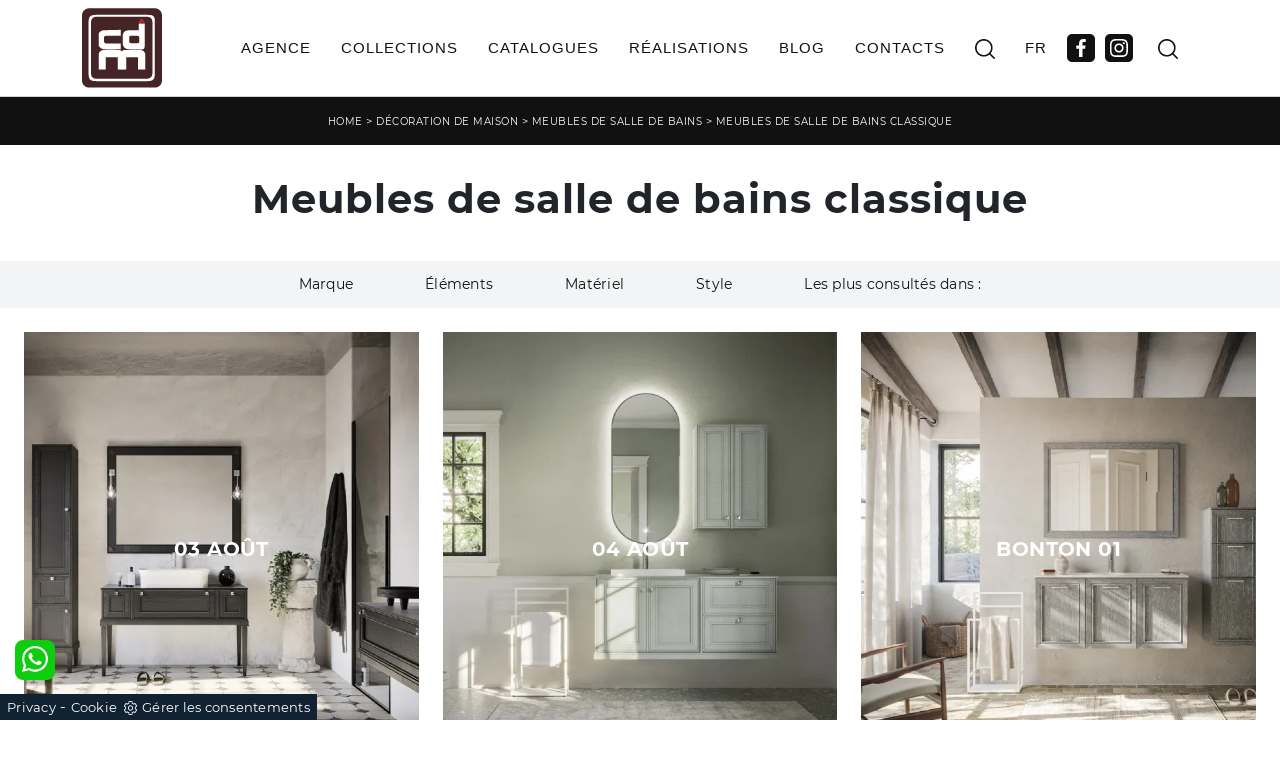

--- FILE ---
content_type: text/html; Charset=UTF-8
request_url: https://www.casadelmobile.fr/meubles-de-salle-de-bains-classique
body_size: 37758
content:
<!doctype html>
<html prefix="og: http://ogp.me/ns#" lang="fr">
  <head>
    <meta charset="utf-8">
    <title>Meubles de salle de bains classique</title>
    <script type="application/ld+json">
{
 "@context": "http://schema.org",
 "@type": "BreadcrumbList",
 "itemListElement":
 [
  {
   "@type": "ListItem",
   "position": 1,
   "item":
   {
    "@id": "http://www.casadelmobile.fr/decoration-de-maison",
    "name": "Décoration de maison"
    }
  },
  {
   "@type": "ListItem",
  "position": 2,
  "item":
   {
     "@id": "http://www.casadelmobile.fr/meubles-de-salle-de-bains",
     "name": "Meubles de salle de bains"
   }
  },
  {
   "@type": "ListItem",
  "position": 3,
  "item":
   {
     "@id": "http://www.casadelmobile.fr/meubles-de-salle-de-bains-classique",
     "name": "Meubles de salle de bains classique"
   }
  }
 ]
}
</script>
    <meta name="description" content="Si vous recherchez un meuble de salle de bain classique pour compléter votre maison, venez chez nous : nous sommes l'endroit idéal pour rencontrer les">
    <meta name="robots" content="index, follow">
    <meta name="viewport" content="width=device-width, initial-scale=1, shrink-to-fit=no">
    <link rel="canonical" href="https://www.casadelmobile.fr/meubles-de-salle-de-bains-classique">
    <meta property="og:title" content="Meubles de salle de bains classique">
    <meta property="og:type" content="website">
    <meta property="og:url" content="https://www.casadelmobile.fr/meubles-de-salle-de-bains-classique">
    <meta property="og:image" content="https://www.casadelmobile.fr/img/1499/meubles-de-salle-de-bains-03-aout_c3fr_1259115.webp">
    <meta property="og:description" content="Si vous recherchez un meuble de salle de bain classique pour compléter votre maison, venez chez nous : nous sommes l'endroit idéal pour rencontrer les">
    <link rel="stylesheet" href="/@/js-css/css/b5/bootstrap.min.css">
    <link rel="stylesheet" href="/@/js-css/css/swiper.min.css">
    <link rel="preload" href="/@/js-css/css/b5/bootstrap.min.css" as="style">
    <link rel="preload" href="/@/js-css/css/swiper.min.css" as="style">
    <style>
      .selector-for-some-widget{box-sizing: content-box}
    </style>
    <style>@font-face {   font-family: "Montserrat";   src: url("/@/fonts/montserrat/montserrat-light.woff2") format("woff2"), url("/@/fonts/montserrat/montserrat-light.woff") format("woff"), url("/@/fonts/montserrat/montserrat-light.ttf") format("truetype");   font-style: normal;   font-weight: 300;   font-display: swap; } @font-face {   font-family: "Montserrat";   src: url("/@/fonts/montserrat/montserrat-regular.woff2") format("woff2"), url("/@/fonts/montserrat/montserrat-regular.woff") format("woff"), url("/@/fonts/montserrat/montserrat-regular.ttf") format("truetype");   font-style: normal;   font-weight: 400;   font-display: swap; } @font-face {   font-family: "Montserrat";   src: url("/@/fonts/montserrat/montserrat-medium.woff2") format("woff2"), url("/@/fonts/montserrat/montserrat-medium.woff") format("woff"), url("/@/fonts/montserrat/montserrat-medium.ttf") format("truetype");   font-style: normal;   font-weight: 500;   font-display: swap; } @font-face {   font-family: "Montserrat";   src: url("/@/fonts/montserrat/montserrat-bold.woff2") format("woff2"), url("/@/fonts/montserrat/montserrat-bold.woff") format("woff"), url("/@/fonts/montserrat/montserrat-bold.ttf") format("truetype");   font-style: normal;   font-weight: 700;   font-display: swap; } :root { --primary: #ab1919; --white: #fff; --black: #232323; --dark: #111111; --rgb-dark:69,36,36;--gray-black:#444444; --gray-light: #cfd6da; --gray-sup-light: #eeeeee; --gray-dark: #999; --gray-white: #f8f9fa; --red-sconto: #C11B28; --blue: #163f75; --cream: #eee8e3; --light: #f3f4f5;} body { margin: 0px auto!important; text-rendering: optimizelegibility;  position: relative; overflow-x: hidden;  background-color: var(--white); font-family: 'Montserrat', sans-serif;letter-spacing: .25px; font-weight: 400; font-size: 15px; max-width: 1920px;} .h1, .h2, h1, h2 { font-family: 'Montserrat', sans-serif; /*font-family: 'Catamaran', sans-serif; */font-weight: 600; letter-spacing: 0.025em; } .h3, .h4, .h5, .h6, h3, h4, h5, h6 { font-family: 'Montserrat', sans-serif; font-weight: 500; letter-spacing: 0.025em; } a {color: inherit;text-decoration: none;} a:hover {text-decoration: none; color: var(--gray);} a:focus {outline: none; color: var(--gray);} .bg-light {background-color: var(--light) !important;} .c-1400 {max-width: 1400px; margin: 0 auto;} .contutto {max-width: 1920px; margin: 0 auto;} .altezza-slider-home {min-height: 85vh;} .dropdown-toggle::after {display: none;} .dropdown:hover .dropdown-menu {display: block !important;} .dropdown-menu {border-radius: 0px; margin-top: 0px; min-width:auto;/*box-shadow:0 .25rem .25rem rgba(0,0,0,.175) !important;*/} .dropdown-menu > .container {background: var(--white);} .list-unstyled.bg-white {background: transparent !important;} .list-unstyled {text-align: center;} .nav-item a.h3-menu {font-weight: 700; border-bottom: 2px solid var(--midgray); transition: 0.2s; text-transform: uppercase; font-size: 15px; width: 100%; height: 100%; padding: 12px 0; padding-bottom: 12px; padding-bottom: 6px; padding-right: 15px; padding-left: 15px; width: 100%; display: flex; justify-content: left;} .list-unstyled h3.h3-menu {font-family: 'Montserrat', sans-serif; font-weight: 600; transition: 0.2s; text-transform: none; font-size: 14px; width: 100%; height: 100%; padding: 6px 15px;  text-transform: uppercase; } .nav-item {padding: 0px 8px;} .nav-item:last-child {padding-right: 0px;} .nav-link {color: var(--white) !important; /*font-size: 13px; */} .list-horizontal {display: flex; flex-wrap: wrap; justify-content: space-around; width: 70%; margin: 0 auto; padding-bottom: 20px;} .list-horizontal .nav-item {width: auto !important;} .list-horizontal .nav-item:first-child {width: 100% !important;} .head__inside {display: none; width: 100%; position: absolute; top: 0; background-color: var(--lightgray); padding: 3px 0;} .head__inside--left a {text-transform: uppercase; color: var(--midgray); transition: 0.3s ease; font-size: 14px; margin-right: 20px;} .head__inside--left a:hover {color: var(--gray);} .navbar-nav {margin: 0 auto;} .pad-space-nav {padding: 31px 0;} .content-slider-home {/*margin-top: -114px; height: 100vh;*/} .bg-col-mid-black {background-color: var(--gray);} .pad-dow-sli {padding: 3% 5% !important;} .h-dow-sli h2 {font-size: 36px; color: var(--white);} .p-dow-sli p {font-size: 24px; color: var(--gray_1);} .a-dow-sli a {color: var(--white) !important; text-align: center; display: block;} .container-testo-box-sotto {width: auto; position: absolute; bottom: 0; right: 0; z-index: 10;} .container-testo-box-sotto h3 {font-size: 12px; text-transform: uppercase; text-align: center; background-color: var(--green); color: var(--white); height: 3em; line-height: 3em; padding: 0 2em; margin: 0;} .container-testo-box {position: absolute; top: 0; left: 0; bottom: 0; right: 0; transition: all 0.4s linear; background-color: var(--rgba_1); padding: 10%; color: var(--white); justify-content: center; display: flex; transform: translate3d(-100%, 0, 0);} .con-box-sotto img {overflow: hidden;} .con-box-sotto {overflow: hidden;} .con-box-sotto a:hover .container-testo-box {transform: translate3d(0, 0, 0);} .container-testo-box h4 {font-size: 14px; margin: auto; padding: 0px 15px;} .container-testo-box h3 {font-size: 24px; margin: auto; padding: 0px 15px;} .tit-marchi h5 {font-size: 32px; font-weight: 400; color: var(--darkgray); text-align: center;} .tit-marchi.tit-marchi__about h5 {color: black; padding-top: 50px;}  .px-foot {padding-left: 5%; padding-right: 5%;} .max-logo-foot {max-width: 120px;} .line-foot {border-bottom: solid 1px var(--gray); border-top: solid 1px var(--gray);} .link-cat-foot a {color: var(--darkgray) !important; padding: 0 20px; transition: all 0.4s linear; cursor: pointer;} .link-cat-foot a:hover {color: var(--white) !important;} .link-aft-cat-foot a {color: var(--darkgray) !important; padding: 0 20px; transition: all 0.4s linear; cursor: pointer; border-right: solid 1px var(--gray);} .link-aft-cat-foot a:last-child {border: none;} .link-aft-cat-foot a:hover {color: var(--white) !important;} .last-foot p {font-size: 12px; color: var(--darkgray); padding: 0 20px; margin: 0;} .testo-box-big {padding: calc(20px + 3%);} .testo-box-big h2 {font-size: 3.5vw; color: var(--gray_2);} .bg-lines__circle{display:none;} .testo-box-big h2 span {font-size: 0.5em; color: var(--gray); display: inline-block; vertical-align: top; line-height: 1.3;} .testo-box-big p {font-size: 1.1vw; line-height: 1.8; margin: 8% 12% 4%;} .testo-box-big a {margin: 0 15%; transition: all 0.4s linear;} .testo-box-big a::before {content: ""; display: inline-block; width: 1.5em; height: 2px; background-color: currentColor; transition: -webkit-transform 0.3s cubic-bezier(0.77, 0, 0.175, 1); transition: transform 0.3s cubic-bezier(0.77, 0, 0.175, 1); transition: transform 0.3s cubic-bezier(0.77, 0, 0.175, 1), -webkit-transform 0.3s cubic-bezier(0.77, 0, 0.175, 1); vertical-align: middle; margin-top: -1px; margin-right: 1em; -webkit-transform-origin: left; transform-origin: left;} .testo-box-big a:hover {cursor: pointer; color: var(--gray) !important;} .testo-box-big a:hover::before {-webkit-transform: scaleX(1.3); transform: scaleX(1.3);} .testo-box-big {box-shadow: 0 0 80px var(--rgba_2); z-index: 2; margin-top: -37%; background-color: var(--white); min-height: 48vw;} .m-top-meno1 {margin-top: calc(-60px - 8.2%);} .bread p {margin: 0; text-transform: uppercase; color: var(--white); text-align: center;font-size: 11px; letter-spacing: .5px; } .bread p a {font-size: 10px; color: var(--white) !important; transition: all 0.4s linear;letter-spacing: .5px;  } .bread p a:hover {color: #CCC !important; text-decoration: none;} .bg-col-bread { background:  var(--dark); max-width: 1920px;} .content-page-title { padding-bottom: 30px; padding-top: 30px; position: relative;/*background: var(--lightthemecolor);  border-bottom: 1px solid var(--lightthemecolor);*/} .content-page-title h1 {  text-align:center;} .bg-lines__circle {position: absolute; right: 30px; height: 500px; width: calc(100% - 60px); top: -40px; z-index: -1; border-top: 1px solid; border-right: 1px solid; border-radius: 0 100% 0 0;} .bg-lines__line b,.bg-lines__circle,.bg-lines__circle b {border-color: var(--lightgray);} .bg-lines__circle b {display: block; position: absolute; bottom: 0; width: 75%; height: 75%; border-top: 1px solid; border-top-color: var(--lightgray); border-right: 1px solid; border-right-color: var(--lightgray); border-radius: 0 100% 0 0; z-index: -1;} .bg-lines__circle b:first-child {right: calc(25% - 2px); width: 80%; height: 80%;} .bg-lines__circle b:nth-child(2) {right: calc(50% - 1px); width: 60%; height: 60%;} .bg-lines__circle b:nth-child(3) {right: calc(75% - 1px); width: 40%; height: 40%;} .bg-lines__circle b:last-child {right: 100%; width: 20%; height: 20%;} @media (min-width: 576px) {   .bg-lines__circle {top: -422px; width: 800px; height: 800px; right: calc(50% - 240px);} } @media (min-width: 768px) {   .bg-lines__circle {width: 1000px; height: 1000px; right: calc(50% - 330px);} } @media (min-width: 992px) {   .bg-lines__circle {width: 1200px; height: 1200px; right: calc(50% - 450px);} } @media (min-width: 1200px) {   .bg-lines__circle {right: calc(50% - 540px); width: 1400px; height: 1400px;} } @media (min-width: 1360px) {   .bg-lines__circle {right: calc(50% - 640px); width: 1600px; height: 1600px;} } @media (min-width: 576px) {   .bg-lines__circle b:first-child {right: 118px;} } @media (min-width: 768px) {   .bg-lines__circle b:first-child {right: 163px;} } @media (min-width: 992px) {   .bg-lines__circle b:first-child {right: 223px;} } @media (min-width: 1200px) {   .bg-lines__circle b:first-child {right: 268px;} } @media (min-width: 1360px) {   .bg-lines__circle b:first-child {right: 318px;} }  @media (min-width: 576px) {   .bg-lines__circle b:nth-child(2) {right: 238px;} } @media (min-width: 768px) {   .bg-lines__circle b:nth-child(2) {right: 328px;} } @media (min-width: 992px) {   .bg-lines__circle b:nth-child(2) {right: 448px;} } @media (min-width: 1200px) {   .bg-lines__circle b:nth-child(2) {right: 538px;} } @media (min-width: 1360px) {   .bg-lines__circle b:nth-child(2) {right: 638px;} } @media (min-width: 576px) {   .bg-lines__circle b:nth-child(3) {right: 358px;} } @media (min-width: 768px) {   .bg-lines__circle b:nth-child(3) {right: 493px;} } @media (min-width: 992px) {   .bg-lines__circle b:nth-child(3) {right: 673px;} } @media (min-width: 1200px) {   .bg-lines__circle b:nth-child(3) {right: 808px;} } @media (min-width: 1360px) {   .bg-lines__circle b:nth-child(3) {right: 958px;} } @media (min-width: 1360px) {   .bg-lines__circle b:last-child {right: 1278px;} } @media (min-width: 1200px) {   .bg-lines__circle b:last-child {right: 1078px;} } @media (min-width: 992px) {   .bg-lines__circle b:last-child {right: 898px;} } @media (min-width: 768px) {   .bg-lines__circle b:last-child {right: 658px;} } @media (min-width: 576px) {   .bg-lines__circle b:last-child {right: 478px;} }  .h-350 {height: 200px; flex-wrap: nowrap; justify-content: flex-start;} .h-350 h1 {font-size: 35px; color: var(--gray); font-style: normal; order: 1; position: relative; z-index: 1; line-height: 1.2; margin: 0;} .h-350 p {display: block; color: var(--gray); opacity: 1; font-size: 17px; line-height: 28px; order: 2; z-index: 1; max-width: 550px; margin: 0; margin-right: 50px;} .p-5-percent {padding-left: 5%; padding-right: 5%; padding-top: 40px;} .intestazione {padding-bottom: 0; min-width: 240px; max-width: 240px; height: 210px; margin-left: calc(-5vw - 20px); position: relative; width: 45%; margin-right: 50px;} .intestazione svg {transform: rotate(180deg); position: absolute; left: 0; top: 0; width: 100%; height: 100%; z-index: 1; color: var(--darkblue); fill: var(--gray);} .p5-per-rub {padding: 0 5%; padding-bottom: 5%;} .p-sch-rub {padding: 0 15px; margin-bottom: 30px;} .container-testo-box-sotto1 {width: auto; position: absolute; bottom: 0; left: 15px; z-index: 10;} .container-testo-box-sotto1 h3 {font-size: 12px; text-transform: uppercase; text-align: center; color: var(--white); height: 3em; line-height: 3em; padding: 0 2em; margin: 0;} .gotop {position: absolute; width: 12px; height: 12px; top: 13px; right: 20px; -webkit-transform: rotate(45deg); transform: rotate(45deg); border-top: 1px solid var(--darkgray); border-left: 1px solid var(--darkgray); transition: all 0.333s ease-out; cursor: pointer; text-decoration: none;} .gotop:hover {border-color: var(--white);} .container-testo-box1 {position: absolute; top: 0; left: 15px; bottom: 0; right: 15px; transition: all 0.4s linear; background-color: var(--rgba_1); padding: 6%; color: var(--white); display: flex; justify-content: center; opacity: 0; text-align: center; align-items: center; font-size: 16px;} .p-sch-rub:hover .container-testo-box1 {opacity: 1;} .p-sch-rub figure {position: relative; overflow: hidden; margin: 0;} .p-sch-rub img {transition: all 0.4s linear;} .p-sch-rub:hover img {transform: scale(1.2);} .c-txt-rub {display: block; width: 84%; max-width: 900px; margin-left: auto; margin-right: auto;} .intestazione1 {width: 180px; height: 180px; position: absolute; right: 0; bottom: 0;} .intestazione1 svg {position: absolute; bottom: 0; left: 0; width: calc(100% - 35px); height: calc(100% - 35px); fill: var(--gray); z-index: 2;} .intestazione1::before {content: ""; position: absolute; top: 0; right: 0; width: 0; height: 0; border-style: solid; border-width: 0 0 100px 100px; border-color: transparent transparent var(--gray); z-index: 1;} .intestazione1::after {content: ""; position: absolute; bottom: 0; right: 0; width: 40px; height: 140px; background-color: var(--gray); z-index: 1;} .c-txt-rub-sez {padding: 0; max-width: 900px; margin: 0 auto; margin-bottom: 5em; /*color: var(--white); */font-size: 16px;} .c-txt-rub-sez ul {margin: 0; padding: 0; list-style: none; /*color: var(--white); */font-size: 16px;} .relative {position: relative;} .home-first-row-bottom {margin-top:50px; margin-bottom: 50px;} .gray-block {position: absolute; top: 0; left: 0; width: 100%; height: 300px;} .navbar-right_tag {display: block; margin: 0 auto; list-style: none; text-align: center; position: relative; /*background: var(--darkgray); */z-index: 11; padding-bottom: 0px;} .navbar-right_tag .dropdown_tag {display: inline-block; border: none; padding: 13px 0; margin: 0 20px; position: relative; background: 0 0;  font-size: 14px; /* font-weight: 600; font-size: 18px; line-height: 24px; text-transform:uppercase; */ } .dropdown_tag:hover span{color:white;} .navbar-right_tag .dropdown-menu_tag {display: none; list-style: none; text-transform: capitalize; position: absolute; top: 100%; left: 0; font-size: 14px; width: 100%; padding: 0px 0; border-radius: 20px; border: 0; background: var(--white); border-radius: 0; min-width: 170px; border-top: 0px solid var(--lightgray); box-shadow: -5px 5px 10px 0 rgba(0, 0, 0, 0.05);} .navbar-right_tag .dropdown-toggle::after {display: none;} .navbar-right_tag .dropdown_tag:hover .dropdown-menu_tag {display: block;} .navbar-right_tag .dropdown_tag a {text-decoration: none; color: inherit;} .navbar-right_tag .dropdown-menu_tag li {width: 100%; transition: all 0.5s linear; display: inline-block; margin: 0;} .dropdown-menu_tag a {border-radius: 20px;} .navbar-right_tag .dropdown-menu_tag a {color: var(--darkgray); transition: all 0.5s linear;  padding: 10px 15px; display: block; /*font-weight: 600;*/ line-height: 1.2; text-align: left; border-radius: 0;} .navbar-right_tag .dropdown-menu_tag li:hover a {background: #3b3b3b; color: var(--white); text-decoration: none;} .schedina_intro.tag_attivo::before {content: ""; width: 45%; height: 1px; background: var(--darkgray); bottom: 3px; left: 28%; position: absolute;} .schedina_intro .ct-image-home img{height:auto;} .navbar-right_tag .dropdown_tag span {padding: 13px 1rem; cursor: pointer; color: var(--dark); font-weight: 400; } .navbar-right_tag .dropdown_tag:before span:hover {content: ""; width: 45%; height: 1px; background: var(--dark); bottom: 3px; left: 28%; position: absolute;} .elemento_attivo {position: relative;} .elemento_attivo::before {content: ""; width: 100%; height: 1px; background: var(--darkgray); top: 100%; left: 0%; position: absolute;} .pag_attivo {font-size: 18px; color: var(--white)!important;} .navbar-tag-schedina {text-align: center !important; margin: 0 auto; display: block; background: linear-gradient(to bottom, rgba(0, 0, 0, 0.15), transparent 10px); background-color: rgba(0, 0, 0, 0); padding: 10px 0;} .navbar-tag-schedina li {display: inline-block; padding: 0 2.5%;} .navbar-tag-schedina a {color: var(--gray); transition: all 0.5s linear; font-size: 18px;} .navbar-tag-schedina a:hover {color: var(--gray) !important; text-decoration: none;} .m-meno-privacy {margin-top: 50px;} .correlati figure {position: relative; overflow: hidden; margin: 0;} .correlati img {transition: all 0.5s linear;} .correlati a:hover img {transform: scale(1.1);} .correlati {margin-bottom: 20px;} .correlati h5 {padding-top: 10px; text-align: center; font-size: 20px;} .correlati h5,.schedina_intro .container-testo-box-sotto1 {background: var(--black); border-color: var(--black); text-transform: uppercase; transition: background-color 300ms ease-out; cursor: pointer; font-weight: normal; line-height: normal; border-style: solid; border-width: 2px; position: absolute; padding: 20px; border-radius: 30px; color: white; height: 47px; padding: 0; min-width: 179px; text-align: center; display: flex; align-items: center; justify-content: center; left: auto; top: auto; right: auto; bottom: auto;} .correlati a,.schedina_intro a {position: absolute; top: 50%; left: 0; width: 100%; transform: translateY(-50%);  font-weight: bold; line-height: 22px; text-align: center; letter-spacing: 0.02em; text-transform: uppercase; color: var(--white);} .next-prev {display: flex; justify-content: space-between; margin: 20px; margin-top: 30px; margin-bottom: 0; flex-basis: 100%; order: 4; margin-top:0; display:none;} .container__large{max-width:1440px;} .ric-prev {display: block; padding: 8px; margin: 10px; border: solid 1px var(--red); background-color: var(--red); transition: all 0.5s linear; color: var(--white) !important; border-radius: 40px; text-align: center;} .cataloghi {padding: 8px; margin: 10px; border: solid 1px var(--darkgray); background-color: #7e7f80; transition: all 0.5s linear; color: var(--white) !important; border-radius: 40px;} .piccolo_box {margin-bottom: 0px;} .ric-prev:hover {color: var(--red) !important; background-color: var(--white);} .prec,.succ {font-size: 13px; /* flex-basis:25%; padding:5px;*/ text-align: center;} .prec a:last-child {/* display: block;*/ text-align: center;} .succ a:last-child {/* display: block;*/ text-align: center;} .prec-suc {width: 30px; } .formm {padding-bottom: 0px;} .formm button {/*font-weight: 700; border-radius: 0; padding: 0.6878rem 1.5rem; display: inline-block; color: var(--darkgray); text-align: center; vertical-align: middle; font-size: 16px; transition: color 0.15s ease-in-out, background-color 0.15s ease-in-out, border-color 0.15s ease-in-out, box-shadow 0.15s ease-in-out; padding: 0; margin-top: 20px; margin-bottom: 40px;*/} .formm button .btn__icon_circle {content: ""; display: inline-block; width: 48px; height: 48px; line-height: 45px; font-size: 16px; border: 1px solid; border-radius: 100%; margin-right: 13px; text-align: center; background: #222; color: var(--white);} .formm input { background: var(--white); text-align: left; border-top: none; border-left: none; border-right: none; border-bottom: 1px solid #ccc; } .formm select {text-align: left !important; border-top: none; border-left: none; border-right: none; -moz-appearance: none; -webkit-appearance: none; appearance: none; border-bottom: 1px solid #ccc; } .formm textarea {text-align: left; border-top: none; border-left: none; border-right: none; border-bottom: 1px solid #ccc; } .btn-primary {background: transparent; border: 0;} .btn-primary:hover, .btn-primary:focus, .btn-primary:active {color: var(--darkgray) !important; background: transparent !important; border: 0 !important; box-shadow: none;} .form-group .marg-bot-10 {margin-bottom: 20px;} .info h3 {margin-bottom: 30px;  color: var(--black);   text-align: center;} .form-control {border-radius: 0; font-weight: 400; color: var(--gray_3); transition: border-color 0.15s ease-in-out, box-shadow 0.15s ease-in-out; background-color: var(--white); border-left: 0!important;border-right: 0!important;border-top: 0!important; border-bottom: 1px solid #ced4da !important; height: calc(1.5em + 1.25rem + 2px);} .form-control::placeholder {color: var(--gray_3); opacity: 1;} .form-control:focus {box-shadow: none; border-color: #ccc; background: transparent !important; color: #495057 !important;} .profili-text .info h3 {margin-top: 0; color: var(--white);} .profili-text .form-check-label {color: var(--white);} .profili-text .form-check-label a {text-decoration: underline; color: var(--white);} .profili-text.formm button {color: var(--white); margin-bottom: 0;} .profili-text.formm input {border-bottom: 1px solid var(--white);} .profili-text.formm .form-control {color: var(--white) !important;} .profili-text.formm .form-control::placeholder {color: var(--white);} .profili-text.formm .btn-primary:hover,.profili-text.formm .btn-primary:focus,.profili-text.formm .btn-primary:active {color: var(--white) !important;} .profili-text.formm button .btn__icon_circle {border-color: var(--white);} .profili-text.formm button .btn__icon_circle i {color: var(--white);} .form-check {padding-top: 8px; padding-bottom: 4px; text-align: left; margin: 20px 0;} .form-check-label {margin-bottom: 0; position: relative;  margin-left: 8px; color: #495057;} .g-recaptcha > div {margin: 0 !important;} .txt-company {font-size: 16px; margin-top: 40px; } .video-company {margin: 80px 0;} .info-rub { font-weight: 700; margin: 30px 0; padding: 0 0 15px 0; border-bottom: 1px solid var(--lightgray); text-align:center;} .txt-thank a {transition: 0.2s; color: var(--darkgray) !important; background-color: var(--lightgray); border-color: var(--lightgray); font-weight: 700; border-radius: 0; padding: 0.6878rem 1.5rem; font-size: 16px;} .txt-thank a:hover {color: var(--white) !important; background-color: var(--gray); border-color: var(--gray);} .dinamico h3 { margin-bottom: 30px;   text-align: center;} .dinamico ul {padding: 0; margin: 0; list-style: none; display: block;} .dinamico ul li {display: inline-block; margin: 5px; border: 1px solid var(--gray-light); background-color: var(--gray-white); transition: all 0.5s linear; border-radius: 0px;} .dinamico ul li a {color: var(--gray) !important; transition: all 0.5s linear; padding: 8px 10px; display: block; font-size: 14px; } .dinamico ul li:hover {background-color: var(--dark);} .dinamico ul li:hover a {color: var(--white) !important; text-decoration: none;} /*.titcat {margin-top: 50px;}*/ .titcat h4 {text-align: center;  margin-bottom: 30px;}		 .titcat2 h4 {text-align: center;  margin-bottom: 30px;} .ct-white .ct-image-home-text, .container-testo-immagine a{color: black;} .p-succ {display: none;} .sezione-contatti-2 h2 {margin-top: 15px; margin-bottom: 15px; text-transform: uppercase; font-size: 20px; text-align: center;} .sezione-contatti-2 p {text-align: center; font-size: 16px;} .partner-home {position: absolute; top: -150px;} .slider-lagostore {box-shadow: 0px 0px 22px 4px var(--gray);} .navbar-light .navbar-toggler {border: none !important;} .immagineBiancoNero {-webkit-filter: grayscale(100%); filter: grayscale(100%);} .arrow-lightbox {max-width: 40px;} .modal-body {padding: 0;} /* NUOVO */ .h-350 {height: auto;} .h-350 h1 {color: black;}  /**/ /**/ .home-first-row {padding-top: 50px; padding-bottom: 50px;} /* footer */ footer {background-color: var(--dark); color: var(--white); } footer > *, footer a,, footer p {font-size:13px!important;} footer .h5 {font-size:14px!important; text-transform:uppercase;} .col-footer {display: flex; flex-direction: column;} .col-footer2 {padding-top: 8px; margin-bottom: 40px;} .footer-link-contact {line-height: 30px;} .col-footer-social {display: flex; flex-direction: row; margin-bottom: 15px;} .regis p,.regis a {font-size: 13px; margin: 0;} .col-footer a,.col-footer p {font-size: 14px; font-weight: 400; color: #9a9a9a; line-height: 36px; color: var(--white);} .col-footer a:hover {opacity: 0.8;} .footer-title {font-size: 1rem; font-weight: 400; letter-spacing: 0.1rem; text-transform: uppercase; line-height: 1; color: var(--white);} .footer-title::after {content: ""; display: block; width: 40px; width: 2.5rem; border-bottom: solid 2px var(--white); padding-top: 16px; padding-top: 1rem; margin-bottom: 12px; margin-bottom: 0.75rem;} /**/ /* box */ .layer {background: #c56400; position: absolute; width: 100%; height: 100%; opacity: 1; mix-blend-mode: multiply; top: 0; left: 0;} .ct-visita {background-position: center !important; background-size: cover !important; background-repeat: no-repeat !important; position: relative; margin-bottom: 70px; padding-bottom: 70px; padding-top: 70px;} .block--bg {display: flex; align-items: center; flex-direction: column; padding: 20px; color: white;} .block--bg h4 {font-size: 38px; } .block--bg p {text-transform: uppercase; font-size: 18px;} .block--bg a {background: var(--themecolor_2); border-color: var(--themecolor_2); text-transform: uppercase; border-radius: 44px; width: 170px; height: 50px; display: flex; align-items: center; justify-content: center; align-content: center; transition: 0.3s ease; border: 2px solid var(--themecolor_2);} .block--bg a:hover {background: white; color: var(--gray);} .flex {display: flex;} .row-collection-home > .col-12 {padding-left: 12px; padding-right: 12px;} .row-collection-home > .col-12:first-child {padding-left: 15px;} .row-collection-home > .col-12:last-child {padding-right: 15px;} .row-collection-home > .col-12:nth-child(3n) {padding-right: 15px;} .row-collection-home > .col-12:nth-child(4n) {padding-left: 15px;} .box-home-btm {position: relative; z-index: 20; margin-top: 100px; margin-bottom: 80px;} .box-home-btm h2 { font-weight: bold; font-size: 34px; margin-bottom: 50px;}  .dm-button-wrap .btn-primary {transition: 0.2s; margin-bottom: 0; color: var(--darkgray); background-color: var(--lightgray); border-color: var(--lightgray); font-size: 16px; font-weight: 700; margin-left: 24px; padding: 11px 24px; border-radius: 0;} .dm-button-wrap .btn-primary i {font-size: 26px; color: var(--darkgray);} .dm-button-wrap .btn-primary .btn__content {display: flex;} .dm-button-wrap .btn-primary .btn__icon {display: flex; margin-left: 10px;} .dm-button-wrap .btn-primary:hover {color: var(--white); background-color: var(--gray); border-color: var(--gray);} .dm-button-wrap .btn-primary:hover i {color: var(--white);} .box-home-btm h5 {font-size: 21px; color: black;} .container-testo-immagine {display: flex; align-items: flex-end; justify-content: center; margin-bottom: 40px;} .container-testo-immagine a {margin-bottom: 20px;}  .ct-image-home-text,.container-testo-immagine a {position: relative; display: inline-block; color: #ededec; line-height: 1.23; margin: 0 0 20px; font-weight: 700; font-size: 20px; margin-top: 20px; margin-bottom: 48px;} .container-testo-immagine a:hover {background: white; color: black;} .box-rubrica {display: flex; flex-direction: column; align-items: flex-end;} .box-rubrica .button-box-rubrica {transition: 0.2s; position: relative; display: flex; align-items: center; justify-content: flex-start; width: 100%; height: 70px; background-color: var(--white);} .box-rubrica .button-box-rubrica::after {background: url(https://chaplins.co.uk/shop/skin/frontend/chaplins/default/images/arrow-right.png) no-repeat 58% center; background-color: rgba(0, 0, 0, 0.5) !important; content: " "; text-indent: -83.25rem; position: absolute; right: 1.08333rem; top: 50%; width: 3.33333rem; height: 3.33333rem; margin-top: -1.66667rem; overflow: hidden; border-radius: 100%;} .box-rubrica .button-box-rubrica h3 { font-size: 2rem; text-transform: uppercase; padding-left: 1.5rem; color: #222222;} .box-rubrica:hover .button-box-rubrica {background-color: var(--themecolor_2);} .box-rubrica:hover .button-box-rubrica h3 {color: var(--white);} .h-350 h1 {text-align: center;  margin-bottom: 30px;} /*.c-txt-rub-sez h2 { font-weight: 700; font-size: 26px; margin-bottom: 20px; margin-top: 30px;} .c-txt-rub-sez h1,.testo-centro h2 {color: var(--gray_5)333; font-size: 1.3rem; text-align: center; margin-top: 35px; margin-bottom: 15px;} .c-txt-rub-sez p,.testo-centro p {margin-bottom: 0.5rem; margin-top: 0.2rem; text-rendering: optimizeLegibility;  font-weight: 400; font-size: 16px; line-height: 28px;} .ct-sezioni {padding-top: 50px;}*/ .full {position: relative; display: flex; align-items: center; justify-content: center; width: 100vw; overflow: hidden;} .ct-about {position: absolute; background: rgba(255, 255, 255, 0.7); max-width: 750px; width: 100%; padding-top: 60px; padding-bottom: 60px; padding-left: 40px; padding-right: 40px; text-align: center;} .ct-about h1 {font-size: 18px;} .ct-about p { font-size: 18px; line-height: 1.4;} #addsearch-results-bottom {display: none;} /* NUOVO */ /* footer */ footer .widget_media_image img {max-width: 142px !important; height: auto;} footer a i {font-size: 15px !important; color: var(--white); padding: 0px 12px !important;} .navbar-toggler .icon-bar {display: block; width: 22px; height: 2px; border-radius: 1px; background-color: var(--white);} .navbar-toggler .icon-bar + .icon-bar {margin-top: 4px;} .slider-home .swiper-pagination {display: flex; flex-direction: column; align-items: center; left: auto; bottom: auto; top: 40%; transform: translateY(-50%); right: 70px; width: auto;}  .text-uder-company {   font-size: 16px;   margin-bottom: 60px;   color: white;   padding-top: 30px; } /* FINE NORMAL CSS */ /* INIZIO MEDIA QUERY */ @media (min-width: 1200px) {   .col-footer2 {     /*padding-top: 65px;*/     margin-bottom: 65px;   }   footer .widget_media_image {     top: 0;   }   /*    .slider-home .swiper-pagination {   right: calc(50% - 570px); }*/ } @media (max-width: 1299px) {   .h-350 h1 {     font-size: 30px;     min-width: 230px;     max-width: 230px;   }   .h-350 p {     display: none !important;   } } @media (max-width: 1199px) {   .h-350 h1 {     font-size: 26px;     margin-right: 40px;   }   .h-350 p {     font-size: 18px;   }   .navbar-right_tag .dropdown_tag {     margin: 0 1rem;   }   .home-img-long img {     height: 405px;   } } @media (max-width: 1023px) {   .testo-box-big {     margin-top: -10%;     max-width: 540px;   }   .testo-box-big h2 {     font-size: 40px;     color: var(--gray);     line-height: 1;   }   .testo-box-big p {     font-size: 14px;     margin: 8% 8% 4%;   }   .testo-box-big a {     font-size: 13px;     margin: 0 8%;   } } @media (max-width: 1080px) {   .h-350 {     height: auto;     flex-wrap: wrap;   } } @media (max-width: 991px) {   .home-img-long img {     height: auto;   }   .testo-centro {     padding: 0 15px !important;     padding-top: 20px !important;   }   .p0-mob {     padding: 0 !important;   }   .navbar-right_tag .dropdown_tag {     margin: 0 1.5rem;   }   .nav-item {     text-align: center;   }   /*    .prec {   display: none; }   .succ {   display: none; }*/   .h-350 h1 {     display: none;   }   .h-350 .ok h1 {     display: block !important;     max-width: 100%;     min-width: 100%;     margin-right: 0;     margin-bottom: 20px;     margin-top: 10px;   }   .h-350 .ok1 h1 {     display: block !important;     max-width: 100%;     min-width: 100%;     margin: 0;     margin-top: 10px;     margin-bottom: 40px;   }   .prec1 {     display: inline-block;   }   .succ1 {     display: inline-block;   }   .bread p {     text-align: center;   }   .link-cat-foot a {     padding: 0 12px;   }   .mt-md-4 {     margin-top: 1.5rem !important;   }   .navbar-right_tag .dropdown_tag {     margin: 0;   }   .p-5-percent {     padding-top: 60px;   }   .navbar-nav {margin: 0px 0 0 0;}  } @media (max-width: 540px) {   .gray-block {     height: 210px;   } } @media (max-width: 360px) {   .gray-block {     height: 150px;   } } @media (max-width: 595px) {   .intestazione {     display: none;   }   .intestazione1 {     display: none;   }   .h-350 {     padding-top: 70px;   }   .h-350 h1 {     margin: 0;     margin-bottom: 10px;     font-size: 24px;   }   /*.slider-home{margin-top: 180px;}*/   .slider-home .text-slider p{display:none;} } @media (max-width: 450px) {   .prec .prec-suc {     display: none !important;   }   .succ .prec-suc {     display: none !important;   }   .p-succ {     display: block;     text-align: center;   }   .p-succ a {     display: inline-block;     width: 100px;   } } @media (max-width: 345px) {   .navbar-right_tag .dropdown_tag span {     font-size: 13px;   } }  /* FINE MEDIA QUERY */  .mobile__nav_btm {   display: none; }  .mail-contact {   color: var(--gray);   text-decoration: none;   font-size: 20px; }  .mail-contact:hover {   text-decoration: underline; }  .profili-translate {   transform: translate(0, 35px);   position: absolute;   right: 0;   width: 55%;   max-width: none; }  .profili-text a, .profili-text-center a {   /*font-size: 13px;   padding: 0;   margin-top: 25px;*/ }  .profili-text a:hover, .profili-text-center a:hover {   color: var(--white);   text-decoration: none; }  .profili-text a:hover i, .profili-text-center a:hover i {   color: var(--white); }  .profili-text a .btn__content, .profili-text-center a .btn__content {   display: flex;   align-items: center; } .profili-text a .btn__text, .profili-text-center a .btn__text {   margin-left: 10px;   font-weight: 700;   font-size: 16px;   text-decoration: none; }  .profili-text a i, .profili-text-center a i {   font-size: 48px; }  .profili-text:before {   top: 0;   content: "";   position: absolute;   left: 100%;   width: 100%;   height: 100%;   background: #2b2b2b; }  .btn-link-new {   letter-spacing: 0.02em;   text-transform: uppercase;   padding: 0; }  .btn-link-new:hover {   color: var(--white); }  .btn-link-new:after {   content: "+";   position: relative;   top: -1px;   margin-left: 5px; }    .image-new {   position: relative;   text-align: center; }  .image-new img {   position: relative;   z-index: 1;   padding-left: 0px;   padding-right: 0px; }  .image-new .cornice {   position: absolute;   width: 100%;   height: calc(100% - 100px);   right: 0px;   top: 50px;   border: 2px solid var(--darkgray); }  .align-center {   text-align: center; }   .home-third-row {   position: relative;   height: 600px;   background-size: cover;   background-position: center;   background-repeat: no-repeat;   margin-top: 50px; }  .home-third-row .container, .home-third-row .box-catalog {   height: 100%; }  .home-third-row .ct-box-catalog {   display: flex;   align-items: flex-end;   height: 80%; }  .home-third-row .box-catalog-text {   position: relative;   bottom: 0px;   background: #313131;   padding: 65px 38px; } .home-third-row .box-catalog-text > *{   color: var(--white); }   .home-fourth-row {   margin-bottom: 100px; }  .home-fourth-row .image-new .cornice {   width: 100%;   height: calc(100% - 100px);   z-index: -1; }  .home-fourth-row .profili-text-new {   padding-left: 0;   padding-right: 140px; }  .home-fourth-row .image-new img {   padding-left: 0px;   padding-right: 0; }  .ct-partner-home {   /* background-color: var(--white);*/ }  .col-footer-new {   display: flex;   flex-direction: row;   padding-left: 0; }  .col-footer-new .col-flex {   width: 33.3%;   font-size: 1.2rem;   font-weight: 400;   line-height: 24px;   color: white; }  .col-footer-new .col-flex.col-flex-1 {   width: 45%; }  .col-footer-new .col-flex img {   width: calc(100% - 40px);   height: auto; }  .col-footer-new .col-flex a {   display: inline-block; }  .col-footer-new .col-flex i {   padding-left: 0 !important; }  .col-footer-new .col-flex .sp-right {   display: block;   line-height: 26px;   margin-top: 8px;   margin-left: 32px; }  .col-footer-new .col-flex .fa-map-marker {   position: absolute;   top: 12px;   left: 3px; }  footer .back-to-top {   border: 0;   background-color: transparent;   box-shadow: none;   width: 8px; }  footer .follow-text {   font-size: 1.2rem;   font-weight: 400;   line-height: 24px;   color: white;   text-align: right;   padding-right: 10px; }  footer .privacy-footer {   text-decoration: underline; }  .flex-right {   align-items: flex-end; }  .col-footer2.p-top {   padding-top: 8px; }  /**/  .menu-tag__btn .navbar-right_tag {   background: none;   box-shadow: none; }  .menu-tag__btn h4 {   text-align: center;   font-size: 22px;   text-transform: uppercase; }  .dopo-qui img {   margin: 0 !important;   width: 100%; }  /*.prod-title h1{ text-align: center; font-size: 33px; line-height: 1.23; font-weight: 700; color: white; } .prod-title {margin: 45px 0 30px;} */ .flex-center {   display: flex;   align-items: center; }  .ct-prod-image {   margin-top: 50px; }  .bordered {   /* padding: 0px 30px;   font-size: 20px;   margin-bottom: 25px;*/   display:flex;   flex-wrap:wrap; } .bg-lines__line {   position: absolute;   left: 50%;   top: 530px;   bottom: 0;   transform: translateX(-50%);   z-index: -1; } .bg-lines__line b {   display: block;   width: 0;   height: 100%;   position: absolute;   left: 30px;   top: 0;   border-right: 1px solid rgba(45, 45, 45, 0.05); } .bg-lines__line b:nth-child(2) {   left: calc(25% + 15px); } .bg-lines__line b:nth-child(3) {   left: 50%; } .bg-lines__line b:nth-child(4) {   left: calc(75% - 15px); } .bg-lines__line b:last-child {   right: 30px;   left: auto; }  .ct-culture {   margin: 0;   padding: 0;   /*min-height: 100vh;*/   margin-top: 100px;   background-position: center !important;   background-size: cover !important;   background-repeat: no-repeat !important;   display: flex;   align-items: flex-end; }   .profili-text__btm:before {   display: none; }  .navbar-light .navbar-brand {   width: auto; } .navbar-light .navbar-brand img {   /*  width: 250px;   margin-top: 5px; */ } .title-inverted {   margin-bottom: 0;   margin-top: 30px; } .col-service {   margin-bottom: 60px; } .icon-service {   display: flex;   flex-direction: column;   justify-content: center;   align-items: center; } .dropdown {   position: static; } .no-padding {   padding: 0; } .black-white {   -webkit-filter: grayscale(100%);   filter: grayscale(100%); }  @media (max-width: 992px) {   .prod-descr {     /*margin-top: 50px;*/   }   .sec-row-contact {     margin-top: 10px;   }   .ct-map {     margin-top: 30px;   }   .ct-service-img-right {     padding-left: 20px;   } }  @media (max-width: 1190px) {   .image-new .cornice {     width: 335px;     height: 434px;   }   .home-fourth-row .image-new .cornice {     width: 380px;     height: 234px;   }   .home-fourth-row .profili-text-new {     padding-right: 90px;   } }  @media (max-width: 990px) {   .image-new .cornice {     width: 215px;     height: 279px;   }   .home-fourth-row .image-new .cornice {     width: 260px;     height: 160px;   } }  @media (max-width: 991px) {    .info h3 {     font-size: 20px;   }     .ct-image-home img {     height: auto;   }   /*.slider-home .text-slider {   display: none; }*/   .icon-service {     text-align: center;   }   .icon-service svg {     order: 2;   }   .ct-service-img-right {     padding-left: 0;     margin-top: 30px;   }   .prod-descr {     /*font-size: 18px;     line-height: 24px;*/   }   .profili-translate {     transform: none !important;     position: static !important;     width: 100% !important;   }   .profili-translate:before {     display: none;   }   .profili-text,   .profili-text-center {     /* padding: 15px !important;     min-height: inherit !important;     padding-top: 20px!important;*/   }   .profili-text h2,   .profili-text-center h2 { /*    font-size: 20px !important;     margin-bottom: 20px !important;*/   }    .profili-text:before {     display: none;   }   .content-page-title h1 {     /*        font-size: 45px;     line-height: 100%;     font-size: 35px;     line-height: 42px;*/   }   .ct-service h2 {     font-size: 33px;     line-height: 36px;   }   .tit-1-contact {     margin-top: -30px !important;   }   /*.contatti_ct h2 {   font-size: 30px; }*/   .video-company {     margin: 0;   }   .cataloghi h2 {     font-size: 28px;   }   .info-rub {     font-size: 28px;   }   .ct-image-home-text,   .container-testo-immagine a {     font-size: 18px;     margin-top: 10px;     margin-bottom: 30px;   }   footer {     padding: 50px 0;   }   footer .widget_media_image {     margin-bottom: 40px;   }   .col-footer a,   .col-footer p {     line-height: 40px;   }   .col-footer-social {     justify-content: flex-start;   }   .col-footer-social a {     position: relative;     left: -10px;   } /*  .regis .justify-content-end {     justify-content: flex-start !important;   }   .regis .row {     flex-direction: column-reverse;   }   .regis .copyrights {     margin-top: 28px;   }*/   .list-horizontal {     width: 100%;   }    .contatti_ct {     /* padding-top: 30px;*/   }   .slider-home .text-slider {     font-size: 14px;   }   .list-horizontal .nav-item {     width: 100% !important;   }   iframe {     width: 100%;   }    .c-txt-rub-sez p,   .testo-centro p {     font-size: 15px;   }   .c-txt-rub-sez {     padding: 0 15px;   }   .cataloghi {     /*margin: 5px;*/     padding: 10px;     font-size: 14px;   }   .ric-prev {     /*margin: 5px;*/     padding: 10px 8px;     font-size: 14px;   }   .link-aft-cat-foot a {     border: none;     display: block;     margin-bottom: 10px;     text-align: center;   }   .link-cat-foot a {     display: block;     margin-bottom: 10px;     text-align: center;   }   .max-logo-foot {     margin: 0 auto;   }   .last-foot {     text-align: center;   }   .bread p a {     font-size: 10px;   }   .navbar-right_tag {     box-shadow: none;   }   .navbar-right_tag .dropdown_tag span {     font-size: 14px;     padding: 15px 8px;   }   .testo-centro h2 {     font-size: 22px;     text-align: center;   }   .testo-centro p {     font-size: 14px;     text-align: justify;   }   .info {     /*padding-top: 30px;*/   }   .titcat h4 {     font-size: 22px;   }   .dinamico ul li {     margin-right: 0;     width: 100%;   }   .dinamico ul li a {     font-size: 14px;     text-align: center;     padding: 8px 60px;   }     .gray_btn {     background: var(--gray);   }   .green_btn {     background: var(--themecolor_2);   }   .menu_outlet .box_home_prodotti {     width: 50%;   }   .profili-text-center {     margin-top: 0;   }   .fir-line {     margin-top: 0px;   } /*  .slider-home .text-slider h2 {     font-size: 28px;     line-height: 36px;   }*/   .slider-home .swiper-pagination {     right: 15px;   }   .image-new .cornice {     display: none;   }   .home-first-row {     padding-top: 50px;     padding-bottom: 30px;   }   .image-new img {     padding-left: 0;     padding-right: 0;   }   .profili-text-new {     padding-left: 0;     margin-top: 40px;   }    .box-home-btm h2 {     font-size: 26px;     line-height: 30px;   }   .home-second-row .title-new {     margin-bottom: 10px;   }   .row-collection-home > .col-12 {     padding-left: 15px;     padding-right: 15px;   }   a.ct-image-home {     /*margin-bottom: 20px;*/   }   .home-third-row {     margin-bottom: 100px;   }   .home-third-row .box-catalog-text {     padding: 35px 26px;   }   .home-fourth-row .profili-text-new {     padding-right: 0;   }   .home-fourth-row .image-new img {     padding-left: 0;     margin-bottom: 40px;   }   .home-fourth-row {     margin-bottom: 40px;   }   .col-footer-new {     flex-direction: column;   }   .col-footer-new .col-flex {     padding-left: 20px;   }   footer .widget_media_image {     margin-bottom: 25px;   }   .col-footer-new .col-flex {     width: 100%;     margin-bottom: 50px;   }   .col-footer-new .col-flex.col-flex-1 {     width: 100%;   }   .col-footer-new .col-flex a {     display: block;   }   .col-footer-new {     margin-bottom: 0;   }   footer .follow-text {     text-align: left;     padding-left: 20px;   }   .col-footer-social {     padding-left: 20px;   }   .back-to-top {     position: absolute;     top: 60px;     right: 20px;   }   footer {     position: relative;   }   footer .flex-right {     display: none;     position: static;   } /*  .regis .copyrights {     margin-bottom: 40px;   }*/   .show-desktop {     display: none;   } }  @media (max-width: 575px) {   .menu_outlet .bollino_sconto {     right: 7px;   }   .menu_outlet .box_home_prodotti {     padding-right: 15px;   } }  @media (min-width: 768px) {   .profili-text__btm {     width: 58%;     padding: 88px 141px 73px 116px;   } }  @media (max-width: 1024px) and (min-width: 768px) {   .profili-text__btm {     width: 80%;     padding: 70px 80px 60px 60px;   } }  @media (max-width: 991px) {   .show-mobile {     display: block;   }   .profili-text__btm {     width: 97%;     padding: 30px 15px 15px;     min-height: auto;   }   .dropdown {     position: relative;   } }  .content-lang {   display: flex;   position: relative;   top: -9px;   margin-left: 20px; }  .content-lang .lang-selector {   transition: 0.9s;   color: var(--gray);   padding-right: 6px; }  .content-lang.it .lang-selector:nth-child(1) {   color: var(--white); } .content-lang.en .lang-selector:nth-child(2) {   color: var(--white); } .content-lang.fr .lang-selector:nth-child(3) {   color: var(--white); }  /*.content-lang .lang-selector.active { color: var(--white); }*/  .content-lang .lang-selector:hover {   color: var(--white); }  .content-lang .lang-selector:hover:after {   color: var(--gray); }  .content-lang .lang-selector:after {   content: "|";   position: relative;   top: -2px;   color: var(--gray);   padding-left: 6px; }  .content-lang .lang-selector:last-of-type:after {   display: none; }  @media (max-width: 767px) {   .content-lang {     top: 15px;     left: -4px;   } }  /*.lang-selector img { width: 18px; height: auto; }*/  .head__inside--left {   display: flex;   align-items: center; }  .head__inside--left a {   text-transform: uppercase;   color: #2d2d2d;   transition: 0.3s ease;   font-size: 12px;   font-weight: 400;   margin-right: 20px; }  .whatsapp-menu {   width: 24px;   height: 24px;   background-image: url(/822/imgs/whatsapp.png);   background-repeat: no-repeat;   background-position: center;   background-size: 100%; }  .head__inside--right a {   color: #2d2d2d;   transition: 0.3s ease;   font-size: 12px;   font-weight: 400; }  .part-text h3 {   color:white; }  .dm-button-wrap .btn-primary:hover {   color: white !important;   background-color: var(--gray);   border-color: var(--gray); }   @media (max-width: 767px) {   .container__large .prod-title{     /* padding-top:35px;     margin: 45px 0 30px;*/   }   .container__large .prod-descr{      font-size: 14px;     margin-top: 30px;   }    .container__large .bordered{     padding:0;     margin-top:0;   } }  .swiper-container.slider-home .swiper-slide a:before{   content: '';   width: 100%;   height: 100%;   position: absolute;   left: 0;   top: 0;   background: rgba(0,0,0,0.25);  }   .navbar-right_tag .dropdown_tag span.elemento_attivo{   color:var(--darkgray) !important; }   .tag_attivo{   color: var(--white) !important;   background: var(--gray-dark); }  .prezzi {top: 46px !important; display: inline-block; width: auto !important; height: auto; min-height: 0; min-width: 0; background: var(--gray_5);} .prezzi del {padding: 10px 15px; display: inline-block;} .prezzi span {padding: 10px 15px; display: inline-block;} .prezzi del:empty {padding: 0!important; display: inline-block;} .prezzi span:empty {padding: 0!important; display: inline-block;}  .prezziPag p{/*display: block; background: linear-gradient(to right, var(--gray_5) , var(--darkgray));; color: #eee!important;*/ margin: 0;padding:0 5px; color:var(--white);} .prezziPag del {padding: 10px 25px 10px 15px;; display: inline-block;  color:var(--white);} .prezziPag span {padding: 10px 15px 10px 25px;; display: inline-block; color:var(--white);}  @media(max-width: 767px){   .prezzi {top: 31px !important;} }  @media(max-width: 767px){   .prod-title h1{font-size: 26px;} .content-page-title { padding-bottom: 15px; padding-top: 15px; position: relative;}   } @media(max-width: 991px){   /*.prec, .succ {flex-basis: 35%;}*/   .profili-text p, .profili-text-center p {/*text-align: justify; font-size: 13px; line-height: 25px;*/} } @media(max-width: 767px){   /*.prec, .succ {flex-basis: 45%;}*/ }   .navbar-right_tag800 .dropdown-toggle {display: none;} .tagTendaggi {text-align: center; margin-bottom: 35px;} .tagTendaggi a{border: solid 1px #ccc; margin: 0 10px 15px 0; display: inline-flex; color: #ccc; padding: 8px 15px; transition: all .5s linear;} .tagTendaggi span {display: flex; width: 100%; align-items: center; justify-content: center; color: #ccc; transition: all .5s linear;} .tagTendaggi a:hover {background: #ccc; color: var(--darkgray)!important;} .tagTendaggi a:hover span {color: var(--darkgray)!important;}  @media(max-width: 595px){   /*.prec, .succ {flex-basis: 50%;}*/   .tagTendaggi a {font-size: 13px; padding: 4px 9px; width: 120px; min-height: 50px;} }  @media(max-width: 365px){     #navbarNavDropdown { width: 250px; } } /*.slider-home {max-width: 1600px;}*/   /* Icon 1 */ .animated-icon1 { width: 30px; height: 20px; position: relative; margin: 0px; -webkit-transform: rotate(0deg);-moz-transform: rotate(0deg);-o-transform: rotate(0deg);transform: rotate(0deg);-webkit-transition: .5s ease-in-out;-moz-transition: .5s ease-in-out;-o-transition: .5s ease-in-out;transition: .5s ease-in-out;cursor: pointer;} .animated-icon1 span {display: block;position: absolute;height: 2px;width: 100%;border-radius: 9px;opacity: 1;left: 0;-webkit-transform: rotate(0deg);-moz-transform: rotate(0deg);-o-transform: rotate(0deg);transform: rotate(0deg);-webkit-transition: .25s ease-in-out;-moz-transition: .25s ease-in-out;-o-transition: .25s ease-in-out;transition: .25s ease-in-out; background: var(--dark); } .animated-icon1 span:nth-child(1) {top: 0px;} .animated-icon1 span:nth-child(2) {top: 7px;} .animated-icon1 span:nth-child(3) {top: 14px;} .animated-icon1.open span:nth-child(1) {top: 11px;-webkit-transform: rotate(135deg);-moz-transform: rotate(135deg);-o-transform: rotate(135deg);transform: rotate(135deg);} .animated-icon1.open span:nth-child(2) {opacity: 0;left: -60px;} .animated-icon1.open span:nth-child(3) {top: 11px;-webkit-transform: rotate(-135deg);-moz-transform: rotate(-135deg);-o-transform: rotate(-135deg);transform: rotate(-135deg);}  /* BTN */ .btn_homepage{cursor: pointer; background-color: #3b3b3b; z-index: 0; display: inline-block; position: relative; padding: 10px 20px; font-size: 14px;color: var(--white) !important;outline: none; border-width: 0; border-style: solid; border-color: transparent; line-height: 1.42857; margin-left: -1px; text-decoration: none !important;} .btn_homepage::after{bottom: 0; right: 0; left: auto;content: ''; background-color: rgba(255,255,255,0.2); height: 50%; width: 0; position: absolute; transition: 0.3s cubic-bezier(0.785, 0.135, 0.15, 0.86);} .btn_homepage::before{top: 0; left: 0; right: auto;content: ''; background-color: rgba(255,255,255,0.2); height: 50%; width: 0; position: absolute; transition: 0.3s cubic-bezier(0.785, 0.135, 0.15, 0.86);} .btn_homepage span{color: var(--white); display: block; text-transform: uppercase; font-size: 12px; letter-spacing: 5px; transform: scaleX(0.9); transform-origin: center center; transition: color 0.3s ease; position: relative; z-index: 1;} .btn_homepage em{position: absolute; height: 1px; background: var(--white); width: 22%; right: 23px; top: 50%; transform: scaleX(0.25); transform-origin: center center; transition: all 0.3s ease; z-index: 1;} .btn_homepage:hover{background-color: var(--dark);} .btn_homepage:hover::after{width: 100%; left: 0; right: auto;} .btn_homepage:hover::before{width: 100%; right: 0; left: auto;} .btn_homepage:hover span{color: var(--white); display: block; text-transform: uppercase; font-size: 12px; letter-spacing: 5px; transform: scaleX(0.9); transform-origin: center center; transition: color 0.3s ease; position: relative; z-index: 1;} .btn_homepage:hover em{background: var(--white); transform: scaleX(1);}    /* RICERCA */  .cerca_navbar {  /* margin: 0 auto; */  margin-top: 0px;  z-index: 100; /*  width: 800px; */ justify-content: end;  display: flex;  /*   margin-bottom: 15px; */} .cerca_navbar .fa-search {  /* line-height: 0;  padding: 21.5px 14px;  background-color: #487AAD;  color: var(--white);  */  line-height: 0;  padding: 11.5px 20px;  background-color: #2c6bbb!important;  cursor: pointer;}  #search-box {  width: calc(100% - 45px)!important;  border-radius: 0!important;  text-align: left!important;  background-color: #f3f5f9!important;} #search-box2 {  width: calc(100% - 45px)!important;  border-radius: 0!important;  text-align: left!important;}  .searchResult {top: 100%!important;}  @media(max-width: 991px){   .cerca_navbar {    margin-top: 0px!important;    width: 100%;  }}   .ricerchina {margin-top: -4px;} .risultatiDestra li a p { font-size: .9rem!important; font-style: normal!important; padding: .5rem 1.5rem!important;} .risultatiSinistra li a { font-size: 1rem!important; }  .fa-search{ background-image: url(/@/js-css/svg/loupe-w.svg); background-repeat: no-repeat; background-position: center center;background-size: 50% 50%;} .fa-times{ background-image: url(/@/js-css/svg/close-w.svg); background-repeat: no-repeat; background-position: center center;background-size: 50% 50%;} /* RICERCA */  #cookieChoiceInfo > * { font-size:12px;}    .parallax_home {position: relative; min-height: 600px; visibility: visible;} .scurisci_parallax {position: absolute; top: 0; left: 0; height: 100%; width: 100%; background-color: var(--black); opacity: 0.4;}    /* BOTTONE TESTO TAG MULTIPLO */ .btnh {border-radius: 4px; background-color: var(--white); display: inline-block; margin: 0 0.25em; overflow: hidden; padding: 24px 38px 24px 16px; position: relative; text-decoration: none; line-height: 1; border-radius: 0;} .btnh .btn-content {font-weight: 300; font-size: 1em; line-height: 1.2; padding: 0 26px; position: relative; right: 0; transition: right 300ms ease; display: block; text-align: left;} .btnh .icon {border-left: 1px solid #eee; position: absolute; right: 0; text-align: center; top: 50%; transition: all 300ms ease; transform: translateY(-50%); width: 40px; height: 70%;} .btnh:hover .icon { position: absolute; left: 49%; } .btnh .icon i {position: relative; top: 48%; transform: translateY(-50%);  background:url('/1070/imgs/right-arrow.svg') center center no-repeat; display:block;  width: 25px; height: 25px; } .btnh:after {content: ''; position: absolute; top: 0; bottom: 0; right: 0; left: 0; background-color: var(--white); opacity: 0; transition: opacity 300ms ease;} .btnh:hover .btn-content {right: 100%;} .btnh:hover .icon {border-left: 0; font-size: 1.8em; width: 100%;} .btnh:hover:after {opacity: 0.2;} .btnh.btn-alt-color {border-color: salmon; color: salmon;} .btnh.btn-alt-color .icon {border-left-color: salmon;} .btnh.btn-alt-color:after {background-color: salmon;} /* FINE BOTTONE TESTO TAG MULTIPLO */  .hs-nav { z-index: 1021!important; border-bottom: 0.5px solid var(--gray-light); transition: top 0.3s; background: var(--white); }  .color-black {color: var(--darkgray)!important;}  .page_nav{ padding-left:0;list-style:none;border-radius:.25rem; margin: 0 0 1.5rem auto; float:none;text-align: center;} .page_nav li{position:relative;display: inline-block;} .page_nav li a{padding:.25rem 0.85rem;color:var(--black);background-color:var(--white)} .page_nav li a.pag_attivo{background-color:var(--black);color:var(--white)}   .megamenu .drop-1 {border: none; width: 100vw; left: 0; right: 0; top: auto;} .megamenu {position: static;}  .navbar-toggler:focus {    text-decoration: none;    outline: 0 !important;    box-shadow: none;}   .ct-image-home {   position: relative; } .ct-image-home::before {   content: '';   position: absolute;   top: 0;   left: 0;   right: 0;   bottom: 0;   background: #111;   opacity: 0;   transition: all .6s linear;   z-index: 1; } .ct-image-home:hover::before {   opacity: .4; }               </style>
    <style></style>
    <style>a.ct-image-home {    border-radius: 0%;    position: relative;    display: flex;    align-items: flex-start;    justify-content: center;    flex-direction: column;    /* background: radial-gradient(1453.82px at 0% 100%, #333 0%, #2b2b2b 100%); */    margin-bottom: 0px;}a.ct-image-home {    border-radius: 0%;    position: relative;    display: flex;    align-items: flex-start;    justify-content: center;    flex-direction: column;    /* background: radial-gradient(1453.82px at 0% 100%, #333 0%, #2b2b2b 100%); */    margin-bottom: 0px;}a.ct-image-home {    border-radius: 0%;    position: relative;    display: flex;    align-items: flex-start;    justify-content: center;    flex-direction: column;    /* background: radial-gradient(1453.82px at 0% 100%, #333 0%, #2b2b2b 100%); */    margin-bottom: 0px;}a.ct-image-home {    border-radius: 0%;    position: relative;    display: flex;    align-items: flex-start;    justify-content: center;    flex-direction: column;    /* background: radial-gradient(1453.82px at 0% 100%, #333 0%, #2b2b2b 100%); */    margin-bottom: 0px;}a.ct-image-home {    border-radius: 0%;    position: relative;    display: flex;    align-items: flex-start;    justify-content: center;    flex-direction: column;    /* background: radial-gradient(1453.82px at 0% 100%, #333 0%, #2b2b2b 100%); */    margin-bottom: 0px;}a.ct-image-home {    border-radius: 0%;    position: relative;    display: flex;    align-items: flex-start;    justify-content: center;    flex-direction: column;    /* background: radial-gradient(1453.82px at 0% 100%, #333 0%, #2b2b2b 100%); */    margin-bottom: 0px;}a.ct-image-home {    border-radius: 0%;    position: relative;    display: flex;    align-items: flex-start;    justify-content: center;    flex-direction: column;    /* background: radial-gradient(1453.82px at 0% 100%, #333 0%, #2b2b2b 100%); */    margin-bottom: 0px;}.cercaMenu svg {width: 20px; height: 20px; fill: var(--dark); margin-top: 0px;}.cercaMenu { padding: 20px; cursor: pointer; background: none; border: none;}.cercaMenu:focus {outline: none;}.cerca_navbar {padding-bottom: 0px; text-align: center;}#search-box {width: calc(100% - 41px)!important;}.cerca_navbar .fa-search {line-height: 0; padding: 10px 30px 10px 15px; background-color: #3b3b3b; color: #fff; border-top-right-radius: 0px; border-bottom-right-radius: 0px;}@media(max-width: 991px){  #search-box {width: calc(100% - 45px)!important;}  .searchResult2{left:0!important;right:0!important;}}@media(min-width: 1600px){  .risultatiDestra li {      width: 33.3333%!important;      max-width: 33.3333%!important;  }}.risultatiSinistra li a{	padding: 1rem 2rem 1rem 0.5rem!important;text-align:left!important;}.risultatiDestra li a p {	padding: .5rem .5rem !important;}.animated-icon1.open span {	background: var(--dark);}.nav-link{ font-family: 'Poppins', sans-serif; font-weight: 300; }#ricerchina {   position: absolute;  background: var(--white); }.searchResult {  top: calc(100% - 1rem) !important;  width: calc(100% - 2rem) !important;}.facebook  {   width: 28px;  height: 28px;  background: var(--dark);  border-radius: 5px;  display: block;  text-align: center;  line-height: 26px;  margin: 22px 5px;}.facebook svg { width: 18px; height: 18px; fill: var(--white); }/*	MEGAMENU  */.dropdown-toggle::after {display: none;}.dropdown:hover .dropdown-menu {display: block !important;}.dropdown-menu {border-radius: 0px; margin-top: 0px;}.dropdown-menu > .container {background: #FFF;}.list-unstyled.bg-white {background: transparent !important;}.list-unstyled {text-align: center;}.nav-item a.h3-menu {color:#212529;font-weight: 600; border-bottom: 1px solid #232323; transition: 0.2s; text-transform: uppercase; font-size: 15px; width: 100%; height: 100%; padding: 12px 0; padding-bottom: 12px; padding-bottom: 6px; padding-right: 15px; padding-left: 15px; width: 100%; display: flex; justify-content: left;}.list-unstyled h3.h3-menu {color:#212529;font-weight: 600; transition: 0.2s; text-transform: none; font-size: 13px; width: 100%; height: 100%; padding: 12px 0; padding-bottom: 12px; padding-bottom: 6px; /*padding-right: 15px; padding-left: 15px;*/ text-transform: uppercase; }.nav-item {padding: 0px 8px;}.nav-item:last-child {padding-right: 0px;}.nav-link {color: #121212 !important; font-size: 13px; font-weight: 600;}.megamenu .drop-1 {  border: none;  width: 100vw;  left: 0;  right: 0;  top: auto;}.dropdown-menu {  transition: 0.2s;  width: 100%;  /*height: 0;*/  border: 0;}.dropdown-menu {  border-radius: 0px;  margin-top: 0px;/*  min-width: auto;*/  box-shadow: none !important;}.testata::before {  content: '';  background: rgba(0,0,0,0.25);  width: 100%;  height: 100%;  position: absolute;  left:0;  z-index: 1;}.testata .row {  display: grid;  margin: 0px auto;  vertical-align: middle;  height: 100%;}.testata .row div{  z-index: 10;}.testata > *{ color:#FFF; text-align:center;}@media(max-width: 991px){  .drop-1 {display:block!important;}  a[class*="giro_giostra"] {display: none!important;}}/* menu */#navbarNavDropdown {width: 100%; align-items: flex-end; padding: 0px;}nav.navbar {transition: 0.4s; flex-direction: column; width: 100%; height: auto; overflow: visible;/* background: #232323;*/}nav.navbar.is-home {background: radial-gradient(944.96px at 0% 100%, #ededed 0%, #f2f2f2 100%);}nav.navbar.is-top {background: transparent !important; top: 30px;}nav.navbar.is-home.bg {background: radial-gradient(944.96px at 0% 100%, #ededed 0%, #f2f2f2 100%);}nav.navbar .container {margin-top: auto;}nav.navbar.is-home.headroom--unpinned {background: radial-gradient(944.96px at 0% 100%, #ededed 0%, #f2f2f2 100%); transform: translateY(-100%); transition: 0.4s;}nav.navbar.headroom--unpinned {transform: translateY(-100%); transition: 0.4s;}.headroom--pinned { background-color: rgba(11,54,156,1); transition: 0.4s;}.navbar-brand {margin: 0;}.navbar-nav {justify-content: center; width: 100%; margin: 0px 0 0 0;}.navbar-nav .nav-item {width: auto; height: auto; padding: 0; text-align: left;}.navbar-nav .nav-link {position: relative; transition: 0.9s; font-size: 15px; font-weight: 400; text-transform: uppercase;  color: var(--dark) !important; letter-spacing: 1px; height: 100%; width: 100%; padding: 25px 0;}.navbar-nav .nav-link:hover,.navbar-nav .nav-link.attiva_s {color:  var(--gray-dark)!important;}/*.navbar-nav .nav-link.active:after {content: ""; display: block; width: 6px; height: 6px; position: absolute; bottom: -3px; left: 50%; margin-left: -3px; background: #fff; transform: rotate(45deg);}*/.navbar-expand-lg .navbar-nav .nav-link {padding-right: 15px; padding-left: 15px;}.dropdown-menu {transition: 0.2s; width: 100%; border: 0;}.dropdown:hover .dropdown-menu {height: auto; width: auto;}.navbar-expand-lg .navbar-nav .dropdown-menu {/*background: transparent; width: 100vw; left: 0; position: absolute; right: 0; top: auto;*/}a.nav-link.nav-link2.text-small.pb-2.mb-1.d-block.nav-heading {font-weight: bold; border-bottom: 2px solid gray;}.head__inside--right {display: flex; align-items: center;}.head__inside--right a {text-transform: uppercase; color: #b9b9b9; transition: 0.3s ease; font-size: 14px; margin-right: 20px; display: flex; align-content: center; align-items: center;}.head__inside--right a:hover {color: #666;}.search:hover .addsearch {width: auto; opacity: 1;}.addsearch:hover,.addsearch:focus {width: auto; opacity: 1;}.addsearch:hover,.addsearch:focus {width: auto; opacity: 1;}.addsearch {cursor: auto; border: none; background: none; border-bottom: 1px solid #59baaf; color: white; width: 0; opacity: 0; transition: 0.3s ease;}.mega-mob .nav-item {height: auto;}.mega-mob .h3-menu {color: var(--gray-dark);}.mega-mob .nav-item a:hover {background: none; color: #666;}a.dropdown-item.nav-link.text-small.pb-2.d-block {font-size: 13px; text-align: left; padding: 8px 15px!important; font-weight:400;}/*a.dropdown-item.nav-link.text-small.pb-2.d-block::before {content:'- ';}*/.dropdown-menu .nav-link {color: black !important;}.dropdown-item {transition: 0.2s; width: 100%; font-size: 14px; text-align: left;  /*padding-top: 4px;text-transform: uppercase;*/ font-weight: 400; color: #333333;}.dropdown-item:hover {color: #d32a2a !important; background: transparent !important;}/**/.dropdown {  position: static;}.show-mobile {  display: none;}@media (max-width: 991px) {  .show-mobile {    display: block;  }  .dropdown {    position: relative;  }}@media (max-width: 991px) {  .page-backdrop {    position: fixed;    top: 0;    left: -100%;    width: 100%;    background: #f2f2f2;    bottom: 0;    background: radial-gradient(854.92px at 0% 100%, #333 0%, #2b2b2b 100%);    opacity: 0;    z-index: 1019;    transition: all 0.4s;  }  .page-backdrop.active {    left: 0;    opacity: 0.8;  }  .list-horizontal {    width: 100%;  }  .list-unstyled h3.h3-menu {    font-size: 14px;    color: var(--dark) !important;  }  a.dropdown-item.nav-link.text-small.pb-2.mb-1.d-block {    font-size: 14px;  }   /*.navbar-nav .nav-link {    font-size: 18px;   font-weight: 400;    padding: 15px 15px;  }*/  .dropdown-menu .nav-link {    color: #fff !important;  }  .navbar-light .navbar-toggler-icon {   filter: invert(1); }   .navbar-expand-lg .navbar-nav .dropdown-menu {    transform: none;    position: relative;    width: 100%;    background:transparent;  }  .navbar-expand-lg .navbar-nav .dropdown-menu .dropdown-item{    color: var(--dark);    font-size: 14px;    font-weight: 400;    padding: 0 0 .5rem 0!important;  }   .navbar-light .navbar-brand {    width: auto;  }  .expand-menu, .expand-menu-1, .expand-menu-2 {    color: var(--dark) ;    position: absolute;    right: 0;    /*height: 40px;*/    top: -10px;    font-size: 24px;    z-index: 10;    /*width: 40px;*/    display: block;    /*line-height: 40px;*/    background: transparent;    text-align: center;    border: 0;    outline: none;    cursor: pointer;  }  .expand-menu:after, .expand-menu-1:after , .expand-menu-2:after {    content: "+";  }  .expand-menu.active:after,.expand-menu-1.active:after ,.expand-menu-2.active:after {    content: "-";  }  .dropdown:hover .dropdown-menu {    display: none !important;  }  .dropdown .dropdown-menu.active {    display: block !important;  }  a.nav-link.nav-link2.text-small.pb-2.mb-1.d-block.nav-heading {    text-transform: uppercase;  }  a.dropdown-item.nav-link.text-small.pb-2.mb-1.d-block {    text-transform: none;  }  .list-unstyled.bg-white {    background: transparent !important;  }  .navbar-light .navbar-brand img {     width: 60px;    height: auto;  }  .dropdown-menu .list-unstyled .nav-item:first-child {    border: 0;  }  .dropdown-menu {    height: auto;  }  .dropdown-menu .mega-mob {/*    padding: 0;*/  }  .dropdown-menu > .container {    background: transparent;  }  .navbar-nav .nav-link.active:after {    display: none;  }  .nav-item a.h3-menu {    justify-content: flex-start;    color:#FFF!important;    border-bottom: 1px solid #FFF;  }}@media(max-width: 991px){  .mobile__nav_btm {   display: flex; }  .mobile__nav_btm a {    width: 50%;    height: 45px;    text-transform: uppercase;    color: white;    display: flex;    align-items: center;    justify-content: center;    font-size: 14px;  }  #navbarNavDropdown { padding: 80px 20px!important; display: block !important; position: fixed; top: 0; left: -100%; height: 100vh; width: 100%; background: var(--white); bottom: 0; overflow-y: auto; -webkit-transition: left 0.3s; -moz-transition: left 0.3s; -o-transition: left 0.3s; transition: left 0.3s; z-index: 10020;}  #navbarNavDropdown.active {left: 0;}  nav.navbar {/*height: 82px;*/ padding-top: 7px !important; padding-bottom: 7px !important;}  .navbar-light .navbar-toggler {margin-top: 0px;padding: 0;}  nav.navbar .container {width: 100%; margin: 0; max-width: 100%;}  nav.navbar.headroom--unpinned {height: 71px; padding-top: 0px !important;}  .navbar-light .navbar-toggler {position: absolute; right: 15px; top: 31px; z-index:10030; }  .head__inside {display: none;}  .navbar-nav .nav-item {  width: 100%; height: auto; text-align: left; border-bottom: 0px solid #545454;border-top: 0; }/*  .navbar-right_tag .dropdown_tag span {padding: 10px 3px; display: block; text-align: center;}*/  .navbar-right_tag .dropdown_tag {/*margin: 0; padding: 0; display:block;*/}  .mega-mob { -webkit-column-count: 1!important;-moz-column-count: 1!important;column-count: 1!important;    -webkit-column-gap: 15px!important;-moz-column-gap: 15px!important;column-gap: 15px!important;}  .back-to-top-with-quote1-menu, .back-to-top-with-quote2-menu{ display: none; }  .navbar-nav .nav-link { padding: 0 0 0 0!important; font-size: 14px!important; font-weight: 700!important; color: var(--dark) !important; text-transform:uppercase;}  .mega-mob .h3-menu  {  color: var(--dark) !important;  }  .mega-mob a {  color: var(--dark) !important;  }  .list-unstyled{ padding: 0 0 1rem 0; margin:  0 0 1rem 0; }  .dropdown-menu .mega-mob .list-unstyled, .bordone { border-bottom: 1px solid #545454!important; }  .nav-link.selected { color: var(--white) !important; }}.mega-mob {z-index:2; -webkit-column-count: 4;-moz-column-count: 4;column-count: 4;-webkit-column-gap: 35px;-moz-column-gap: 35px;column-gap: 35px;}a[class^="giro"] {display: none!important;}a[class^="giro_gio"] {display: block!important; padding: 0!important;}@media(max-width: 768px){.mega-mob { z-index:2; -webkit-column-count: 1;-moz-column-count: 1;column-count: 1;-webkit-column-gap: 35px;-moz-column-gap: 35px;column-gap: 35px;}.linkFoot .list-unstyled h3.h3-menu, .linkFoot a{ text-align: center!important; }}.mega-mob a { font-size: 14px; font-weight: 400;  /* color: var(--gray-sup-light); font-size: 1.4rem; margin-bottom: 6px; padding-left: 10px; padding-right: 10px;*/ }.mega-mob a:hover {color: var(--white);}.mega-mob a[class^="h3-menu"] {display: block; font-size: 18px; font-weight: 500; color: var(--green-pag); }.pos-whatsapp a{transition: all 0.3s linear; font-size: 32px !important; fill: #fff !important; background-color: #0ecc0e; border-radius: 8px; width: 40px; height: 40px; line-height: 32px; text-align: center;}.pos-whatsapp{z-index: 12; position: fixed; bottom: 40px; left: 15px;}.pos-whatsapp a:hover{fill: #000 !important; }.go-top {  border-radius: 8px; width: 40px; height: 40px; line-height: 32px; text-align: center;  position: fixed; right: 15px; bottom: 40px;background-color: #3b3b3b;  z-index: 999;   display: block; font-size: 32px !important; fill: #fff !important; }.go-top svg{ fill:var(--white); }.go-top:hover { background-color: var(--mouseovercolor)!important;   }.go-top:hover svg{ fill: var(--white)!important;   }.credit img{height:22px;padding-bottom:2px;}.credit p{ color:white;display:inline; margin:0;}.credit{margin:auto;display:block;}</style>

    <!-- INIZIO FAVICON E APPICON -->
    <link rel="apple-touch-icon" sizes="57x57" href="/1499/imgs/favicon/apple-icon-57x57.png">
    <link rel="apple-touch-icon" sizes="60x60" href="/1499/imgs/favicon/apple-icon-60x60.png">
    <link rel="apple-touch-icon" sizes="72x72" href="/1499/imgs/favicon/apple-icon-72x72.png">
    <link rel="apple-touch-icon" sizes="76x76" href="/1499/imgs/favicon/apple-icon-76x76.png">
    <link rel="apple-touch-icon" sizes="114x114" href="/1499/imgs/favicon/apple-icon-114x114.png">
    <link rel="apple-touch-icon" sizes="120x120" href="/1499/imgs/favicon/apple-icon-120x120.png">
    <link rel="apple-touch-icon" sizes="144x144" href="/1499/imgs/favicon/apple-icon-144x144.png">
    <link rel="apple-touch-icon" sizes="152x152" href="/1499/imgs/favicon/apple-icon-152x152.png">
    <link rel="apple-touch-icon" sizes="180x180" href="/1499/imgs/favicon/apple-icon-180x180.png">
    <link rel="icon" type="image/png" sizes="192x192"  href="/1499/imgs/favicon/android-icon-192x192.png">
    <link rel="icon" type="image/png" sizes="32x32" href="/1499/imgs/favicon/favicon-32x32.png">
    <link rel="icon" type="image/png" sizes="96x96" href="/1499/imgs/favicon/favicon-96x96.png">
    <link rel="icon" type="image/png" sizes="16x16" href="/1499/imgs/favicon/favicon-16x16.png">
    <link rel="manifest" href="/1499/imgs/favicon/manifest.json">
    <meta name="msapplication-TileColor" content="#ffffff">
    <meta name="msapplication-TileImage" content="/1499/imgs/favicon/ms-icon-144x144.png">
    <meta name="theme-color" content="#ffffff">
    <!-- FINE FAVICON E APPICON -->

  <script src="/@/essentials/gtm-library.js"></script>
<script src="/@/essentials/essential.js"></script>
<script src="/@/essentials/facebookv1.js"></script>

<!-- script head -->
<script>
function okEssentialGTM() {
  const gAdsContainer = '##_gtm_container##',
        gAdsInitUrl = '##_gtm_init_config_url##',
        gAdsEveryPageContainer = '',
        gAdsTksPageContainer = '';

  if (gAdsContainer && gAdsInitUrl) {
//    gtmInit(gAdsInitUrl, gAdsContainer);
    gtmEveryPageContainer && gtmEveryPage(gAdsEveryPageContainer);
    gtmTksPageContainer && gtmThankTouPage(gAdsTksPageContainer);
  }
}

function okEssentialFb() {
  const fbPixelCode = '340964058294861',
        fbPixelUrl = 'https://www.facebook.com/tr?id=340964058294861&ev=PageView&noscript=1';

  if (fbPixelCode && fbPixelUrl) {
    pixel(fbPixelCode, fbPixelUrl);
  }

}

function allowADV() {}

function allowConfort() {}

function allowAnal() {
  okEssentialGTM();
  okEssentialFb();
}

window.addEventListener('DOMContentLoaded', function () {
  const cookiePrelude = getCookie("CookieConsent"),
    ifAdv = cookiePrelude ? cookiePrelude.includes("adv") : true,
    ifConfort = cookiePrelude ? cookiePrelude.includes("confort") : true,
    ifAnal = cookiePrelude ? cookiePrelude.includes("performance") : true;

  !ifAdv && allowADV();
  !ifConfort && allowConfort();
  !ifAnal && allowAnal();

  // overlay on contact form submit
  holdOnOnSubmit();
})
</script>
<!-- fine script head -->
</head>
  <body>
    <script src="/@/js-css/js/swiper.min.js"></script>
    <div class="contutto" id="back-top">
      <div class="hs-nav ps-0 sticky-top">
        <nav class="navbar navbar-expand-lg navbar-light p-0">
          <button class="navbar-toggler first-button" type="button" data-bs-toggle="collapse" data-bs-target="#navbarNavDropdown" aria-controls="navbarNavDropdown" aria-expanded="false" aria-label="Toggle navigation">            
            <div class="animated-icon1"><span></span><span></span><span></span></div>
          </button>
          <div class="container">
            <a class="navbar-brand py-0 py-lg-2 logo_brand" href="/" title="Casa del Mobile di Raimondo Deplano & C. Sas"><img src="/1499/imgs/logo.svg" alt="Casa del Mobile di Raimondo Deplano & C. Sas" width="80" height="80"></a>
            <div class="collapse navbar-collapse justify-content-end align-self-center" id="navbarNavDropdown" data-visible="false">
              <div class="justify-content-end">
                <ul class="navbar-nav position-static">
                  <li class="nav-item pb-3 pb-lg-0 mb-3 mb-lg-0 dropdown bordone d-none d-lg-block">
    <a class="nav-link dropdown-toggle" href="/agence" title="Agence" aria-haspopup="true" aria-expanded="false"> Agence </a>
    <button class="expand-menu-1 show-mobile" data-visible="false"></button>
    <div class="dropdown-menu" aria-labelledby="chisiamo">
        <a class="dropdown-item" href="/qui-nous-sommes" title="Qui nous sommes"> Qui nous sommes</a>
        <a class="dropdown-item" href="/laboratoire-casadelmobile" title="Casadelmobilelab"> Casadelmobilelab</a>
        <a class="dropdown-item" href="/personnel" title="Notre équipe"> Notre équipe</a>
        <a class="dropdown-item" href="/nos-partenaires" title="Nos partenaires">Nos partenaires</a>
    </div>
</li>
<li class="nav-item pb-3 pb-lg-0 mb-3 mb-lg-0  bordone d-block d-lg-none">
    <a class="nav-link dropdown-toggle" href="/agence" title="Agence" aria-haspopup="true" aria-expanded="false"> Agence </a>
    <div class="dropdown-menu d-block" aria-labelledby="chisiamo">
        <a class="dropdown-item" href="/qui-nous-sommes" title="Qui nous sommes"> Qui nous sommes</a>
        <a class="dropdown-item" href="/laboratoire-casadelmobile" title="Casadelmobilelab"> Casadelmobilelab</a>
        <a class="dropdown-item" href="/personnel" title="Notre équipe"> Notre équipe</a>
        <a class="dropdown-item" href=/blog" title="Blog"> Blog </a>
        <a class="dropdown-item" href="/nos-partenaires" title="Nos marques"> Nos partenaires </a>
    </div>
</li>
                  <li class="nav-item drop1 megamenu d-block d-lg-none" onclick="void(0);">
                    <div class="container-fluid dropdown-menu drop-1">
  <div class="container">
    <div class="row justify-content-center">
      <div class="col-12 py-lg-5 mega-mob px-0">
        <ul class="list-unstyled mb-3">
  <li class="nav-item">
    <a class="giro_giostra_x giro_giostra9 Cuisines">
      <h3 class="h3-menu color-black">Cuisines</h3>
    </a>
    <li class="nav-item">
  <a class="text-small pb-2 d-block "  href="/cuisines/cuisines-design" title="Cuisines design">
    Cuisines design
  </a>
</li><li class="nav-item">
  <a class="text-small pb-2 d-block "  href="/cuisines-modernes" title="Cuisines modernes">
    Cuisines modernes
  </a>
</li><li class="nav-item">
  <a class="text-small pb-2 d-block "  href="/cuisines/cuisines-classiques" title="Cuisines classiques">
    Cuisines classiques
  </a>
</li>
  </li>
</ul>


<script>
  var allGroup = document.querySelectorAll('.giro_giostra_x');
  allGroup.forEach(group =>{
    if( group.classList.contains("Zone") ){
      group.setAttribute("href","/decoration-de-maison");
    }else if( group.classList.contains("Cuisines") ){
      group.setAttribute("href","/cuisines");
//    }else if( group.classList.contains("#[menu_bagni]#") ){
//      group.setAttribute("href","#[link_bagni]#");
//    }else if( group.classList.contains("#[menu_elettrodomestici]#") ){
//      group.setAttribute("href","#[link_elettrodomestici]#");
    }else if( group.classList.contains("Accessoires") ){
      group.setAttribute("href","/accessoires-de-maison");
    }else if( group.classList.contains("Sols") ){
      group.setAttribute("href","/sols");
//    }else if( group.classList.contains("#[menu_illuminazione]#") ){
//      group.setAttribute("href","#[link_illuminazione]#");
    }else if( group.classList.contains("Menuiseries") ){
        group.setAttribute("href","/menuiseries");
    }else if( group.classList.contains("Bureau") ){
      group.setAttribute("href","/bureau-jardin");
    }else if( group.classList.contains("En plein air") ){
      group.setAttribute("href","/bureau-jardin");
    }
  });
</script>
<ul class="list-unstyled mb-3">
  <li class="nav-item">
    <a class="giro_giostra_x giro_giostra13 Salon">
      <h3 class="h3-menu color-black">Salon</h3>
    </a>
    <li class="nav-item">
  <a class="text-small pb-2 d-block "  href="/librairies" title="Librairies">
    Librairies
  </a>
</li><li class="nav-item">
  <a class="text-small pb-2 d-block "  href="/murs-equipes" title="Murs équipés">
    Murs équipés
  </a>
</li><li class="nav-item">
  <a class="text-small pb-2 d-block "  href="/salons" title="Salons">
    Salons
  </a>
</li><li class="nav-item">
  <a class="text-small pb-2 d-block "  href="/les-fauteuils" title="Les fauteuils">
    Les fauteuils
  </a>
</li><li class="nav-item">
  <a class="text-small pb-2 d-block "  href="/buffets" title="Buffets">
    Buffets
  </a>
</li><li class="nav-item">
  <a class="text-small pb-2 d-block "  href="/meubles-suspendus" title="Meubles suspendus">
    Meubles suspendus
  </a>
</li><li class="nav-item">
  <a class="text-small pb-2 d-block "  href="/meubles-de-meuble-tele" title="Meubles de meuble télé">
    Meubles de meuble télé
  </a>
</li><li class="nav-item">
  <a class="text-small pb-2 d-block "  href="/mobilier-dentree" title="Mobilier d'entrée">
    Mobilier d'entrée
  </a>
</li><li class="nav-item">
  <a class="text-small pb-2 d-block "  href="/les-tables" title="Les tables">
    Les tables
  </a>
</li><li class="nav-item">
  <a class="text-small pb-2 d-block "  href="/des-places" title="Des places">
    Des places
  </a>
</li><li class="nav-item">
  <a class="text-small pb-2 d-block "  href="/decoration-de-maison/fauteuils-relaxants" title="Fauteuils relaxants">
    Fauteuils relaxants
  </a>
</li><li class="nav-item">
  <a class="text-small pb-2 d-block "  href="/meubles-de-salle-de-bains" title="Meubles de salle de bains">
    Meubles de salle de bains
  </a>
</li><li class="nav-item">
  <a class="text-small pb-2 d-block "  href="/decoration-de-maison/cloisons-de-separation" title="Cloisons de séparation">
    Cloisons de séparation
  </a>
</li>
  </li>
</ul>
<ul class="list-unstyled mb-3">
  <li class="nav-item">
    <a class="giro_giostra_x giro_giostra13 Espace nuit">
      <h3 class="h3-menu color-black">Espace nuit</h3>
    </a>
    <li class="nav-item">
  <a class="text-small pb-2 d-block "  href="/des-lits" title="Des lits">
    Des lits
  </a>
</li><li class="nav-item">
  <a class="text-small pb-2 d-block "  href="/decoration-de-maison/lits-simples" title="Lits simples">
    Lits simples
  </a>
</li><li class="nav-item">
  <a class="text-small pb-2 d-block "  href="/tables-de-nuit" title="Tables de nuit">
    Tables de nuit
  </a>
</li><li class="nav-item">
  <a class="text-small pb-2 d-block "  href="/armoires" title="Armoires">
    Armoires
  </a>
</li><li class="nav-item">
  <a class="text-small pb-2 d-block "  href="/chambres" title="Chambres">
    Chambres
  </a>
</li>
  </li>
</ul>


<script>
  var allGroup = document.querySelectorAll('.giro_giostra_x');
  allGroup.forEach(group =>{
    if( group.classList.contains("Zone") ){
      group.setAttribute("href","/decoration-de-maison");
    }else if( group.classList.contains("Cuisines") ){
      group.setAttribute("href","/cuisines");
//    }else if( group.classList.contains("#[menu_bagni]#") ){
//      group.setAttribute("href","#[link_bagni]#");
//    }else if( group.classList.contains("#[menu_elettrodomestici]#") ){
//      group.setAttribute("href","#[link_elettrodomestici]#");
    }else if( group.classList.contains("Accessoires") ){
      group.setAttribute("href","/accessoires-de-maison");
    }else if( group.classList.contains("Sols") ){
      group.setAttribute("href","/sols");
//    }else if( group.classList.contains("#[menu_illuminazione]#") ){
//      group.setAttribute("href","#[link_illuminazione]#");
    }else if( group.classList.contains("Menuiseries") ){
        group.setAttribute("href","/menuiseries");
    }else if( group.classList.contains("Bureau") ){
      group.setAttribute("href","/bureau-jardin");
    }else if( group.classList.contains("En plein air") ){
      group.setAttribute("href","/bureau-jardin");
    }
  });
</script>
<ul class="list-unstyled mb-3">
  <li class="nav-item">
    <a class="giro_giostra_x giro_giostra16 Accessoires">
      <h3 class="h3-menu color-black">Accessoires</h3>
    </a>
    <li class="nav-item">
  <a class="text-small pb-2 d-block "  href="/eclairage" title="Éclairage">
    Éclairage
  </a>
</li><li class="nav-item">
  <a class="text-small pb-2 d-block "  href="/complements" title="Compléments">
    Compléments
  </a>
</li><li class="nav-item">
  <a class="text-small pb-2 d-block "  href="/fond-decran" title="Fond d'écran">
    Fond d'écran
  </a>
</li><li class="nav-item">
  <a class="text-small pb-2 d-block "  href="/boiserie" title="Boiserie">
    Boiserie
  </a>
</li>
  </li>
</ul>


<script>
  var allGroup = document.querySelectorAll('.giro_giostra_x');
  allGroup.forEach(group =>{
    if( group.classList.contains("Zone") ){
      group.setAttribute("href","/decoration-de-maison");
    }else if( group.classList.contains("Cuisines") ){
      group.setAttribute("href","/cuisines");
//    }else if( group.classList.contains("#[menu_bagni]#") ){
//      group.setAttribute("href","#[link_bagni]#");
//    }else if( group.classList.contains("#[menu_elettrodomestici]#") ){
//      group.setAttribute("href","#[link_elettrodomestici]#");
    }else if( group.classList.contains("Accessoires") ){
      group.setAttribute("href","/accessoires-de-maison");
    }else if( group.classList.contains("Sols") ){
      group.setAttribute("href","/sols");
//    }else if( group.classList.contains("#[menu_illuminazione]#") ){
//      group.setAttribute("href","#[link_illuminazione]#");
    }else if( group.classList.contains("Menuiseries") ){
        group.setAttribute("href","/menuiseries");
    }else if( group.classList.contains("Bureau") ){
      group.setAttribute("href","/bureau-jardin");
    }else if( group.classList.contains("En plein air") ){
      group.setAttribute("href","/bureau-jardin");
    }
  });
</script>
<ul class="list-unstyled mb-3">
  <li class="nav-item">
    <a class="giro_giostra_x giro_giostra23 Mobilier de bureau">
      <h3 class="h3-menu color-black">Mobilier de bureau</h3>
    </a>
    <li class="nav-item">
  <a class="text-small pb-2 d-block "  href="/mobilier-de-bureau" title="Mobilier de bureau">
    Mobilier de bureau
  </a>
</li>
  </li>
</ul>
<ul class="list-unstyled mb-3">
  <li class="nav-item">
    <a class="giro_giostra_x giro_giostra23 Mobilier de jardin">
      <h3 class="h3-menu color-black">Mobilier de jardin</h3>
    </a>
    <li class="nav-item">
  <a class="text-small pb-2 d-block "  href="/mobilier-de-jardin" title="Mobilier de jardin">
    Mobilier de jardin
  </a>
</li>
  </li>
</ul>


<script>
  var allGroup = document.querySelectorAll('.giro_giostra_x');
  allGroup.forEach(group =>{
    if( group.classList.contains("Zone") ){
      group.setAttribute("href","/decoration-de-maison");
    }else if( group.classList.contains("Cuisines") ){
      group.setAttribute("href","/cuisines");
//    }else if( group.classList.contains("#[menu_bagni]#") ){
//      group.setAttribute("href","#[link_bagni]#");
//    }else if( group.classList.contains("#[menu_elettrodomestici]#") ){
//      group.setAttribute("href","#[link_elettrodomestici]#");
    }else if( group.classList.contains("Accessoires") ){
      group.setAttribute("href","/accessoires-de-maison");
    }else if( group.classList.contains("Sols") ){
      group.setAttribute("href","/sols");
//    }else if( group.classList.contains("#[menu_illuminazione]#") ){
//      group.setAttribute("href","#[link_illuminazione]#");
    }else if( group.classList.contains("Menuiseries") ){
        group.setAttribute("href","/menuiseries");
    }else if( group.classList.contains("Bureau") ){
      group.setAttribute("href","/bureau-jardin");
    }else if( group.classList.contains("En plein air") ){
      group.setAttribute("href","/bureau-jardin");
    }
  });
</script>
<ul class="list-unstyled mb-3">
  <li class="nav-item">
    <a class="giro_giostra_x giro_giostra26 Menuiseries">
      <h3 class="h3-menu color-black">Menuiseries</h3>
    </a>
    <li class="nav-item">
  <a class="text-small pb-2 d-block "  href="/portes-interieures" title="Portes intérieures">
    Portes intérieures
  </a>
</li><li class="nav-item">
  <a class="text-small pb-2 d-block "  href="/portes-et-portes-blindees" title="Portes et portes blindées">
    Portes et portes blindées
  </a>
</li>
  </li>
</ul>


<script>
  var allGroup = document.querySelectorAll('.giro_giostra_x');
  allGroup.forEach(group =>{
    if( group.classList.contains("Zone") ){
      group.setAttribute("href","/decoration-de-maison");
    }else if( group.classList.contains("Cuisines") ){
      group.setAttribute("href","/cuisines");
//    }else if( group.classList.contains("#[menu_bagni]#") ){
//      group.setAttribute("href","#[link_bagni]#");
//    }else if( group.classList.contains("#[menu_elettrodomestici]#") ){
//      group.setAttribute("href","#[link_elettrodomestici]#");
    }else if( group.classList.contains("Accessoires") ){
      group.setAttribute("href","/accessoires-de-maison");
    }else if( group.classList.contains("Sols") ){
      group.setAttribute("href","/sols");
//    }else if( group.classList.contains("#[menu_illuminazione]#") ){
//      group.setAttribute("href","#[link_illuminazione]#");
    }else if( group.classList.contains("Menuiseries") ){
        group.setAttribute("href","/menuiseries");
    }else if( group.classList.contains("Bureau") ){
      group.setAttribute("href","/bureau-jardin");
    }else if( group.classList.contains("En plein air") ){
      group.setAttribute("href","/bureau-jardin");
    }
  });
</script>
<ul class="list-unstyled mb-3">
  <li class="nav-item">
    <a class="giro_giostra_x giro_giostra29 Sols">
      <h3 class="h3-menu color-black">Sols</h3>
    </a>
    <li class="nav-item">
  <a class="text-small pb-2 d-block "  href="/sols/parquet" title="Parquet">
    Parquet
  </a>
</li>
  </li>
</ul>


<script>
  var allGroup = document.querySelectorAll('.giro_giostra_x');
  allGroup.forEach(group =>{
    if( group.classList.contains("Zone") ){
      group.setAttribute("href","/decoration-de-maison");
    }else if( group.classList.contains("Cuisines") ){
      group.setAttribute("href","/cuisines");
//    }else if( group.classList.contains("#[menu_bagni]#") ){
//      group.setAttribute("href","#[link_bagni]#");
//    }else if( group.classList.contains("#[menu_elettrodomestici]#") ){
//      group.setAttribute("href","#[link_elettrodomestici]#");
    }else if( group.classList.contains("Accessoires") ){
      group.setAttribute("href","/accessoires-de-maison");
    }else if( group.classList.contains("Sols") ){
      group.setAttribute("href","/sols");
//    }else if( group.classList.contains("#[menu_illuminazione]#") ){
//      group.setAttribute("href","#[link_illuminazione]#");
    }else if( group.classList.contains("Menuiseries") ){
        group.setAttribute("href","/menuiseries");
    }else if( group.classList.contains("Bureau") ){
      group.setAttribute("href","/bureau-jardin");
    }else if( group.classList.contains("En plein air") ){
      group.setAttribute("href","/bureau-jardin");
    }
  });
</script>

      </div>
    </div>
  </div>
</div> 

                  </li>
                  <li class="nav-item dropdown drop1 megamenu d-none d-lg-block" onclick="void(0);">
                    <a id="megamneu" class="nav-link pagina-collezioni" href="#" title="Nos Collections">Collections</a>
                    <div class="container-fluid dropdown-menu drop-1">
  <div class="container">
    <div class="row justify-content-center">
      <div class="col-12 py-lg-5 mega-mob px-0">
        <ul class="list-unstyled mb-3">
  <li class="nav-item">
    <a class="giro_giostra_x giro_giostra9 Cuisines">
      <h3 class="h3-menu color-black">Cuisines</h3>
    </a>
    <li class="nav-item">
  <a class="text-small pb-2 d-block "  href="/cuisines/cuisines-design" title="Cuisines design">
    Cuisines design
  </a>
</li><li class="nav-item">
  <a class="text-small pb-2 d-block "  href="/cuisines-modernes" title="Cuisines modernes">
    Cuisines modernes
  </a>
</li><li class="nav-item">
  <a class="text-small pb-2 d-block "  href="/cuisines/cuisines-classiques" title="Cuisines classiques">
    Cuisines classiques
  </a>
</li>
  </li>
</ul>


<script>
  var allGroup = document.querySelectorAll('.giro_giostra_x');
  allGroup.forEach(group =>{
    if( group.classList.contains("Zone") ){
      group.setAttribute("href","/decoration-de-maison");
    }else if( group.classList.contains("Cuisines") ){
      group.setAttribute("href","/cuisines");
//    }else if( group.classList.contains("#[menu_bagni]#") ){
//      group.setAttribute("href","#[link_bagni]#");
//    }else if( group.classList.contains("#[menu_elettrodomestici]#") ){
//      group.setAttribute("href","#[link_elettrodomestici]#");
    }else if( group.classList.contains("Accessoires") ){
      group.setAttribute("href","/accessoires-de-maison");
    }else if( group.classList.contains("Sols") ){
      group.setAttribute("href","/sols");
//    }else if( group.classList.contains("#[menu_illuminazione]#") ){
//      group.setAttribute("href","#[link_illuminazione]#");
    }else if( group.classList.contains("Menuiseries") ){
        group.setAttribute("href","/menuiseries");
    }else if( group.classList.contains("Bureau") ){
      group.setAttribute("href","/bureau-jardin");
    }else if( group.classList.contains("En plein air") ){
      group.setAttribute("href","/bureau-jardin");
    }
  });
</script>
<ul class="list-unstyled mb-3">
  <li class="nav-item">
    <a class="giro_giostra_x giro_giostra13 Salon">
      <h3 class="h3-menu color-black">Salon</h3>
    </a>
    <li class="nav-item">
  <a class="text-small pb-2 d-block "  href="/librairies" title="Librairies">
    Librairies
  </a>
</li><li class="nav-item">
  <a class="text-small pb-2 d-block "  href="/murs-equipes" title="Murs équipés">
    Murs équipés
  </a>
</li><li class="nav-item">
  <a class="text-small pb-2 d-block "  href="/salons" title="Salons">
    Salons
  </a>
</li><li class="nav-item">
  <a class="text-small pb-2 d-block "  href="/les-fauteuils" title="Les fauteuils">
    Les fauteuils
  </a>
</li><li class="nav-item">
  <a class="text-small pb-2 d-block "  href="/buffets" title="Buffets">
    Buffets
  </a>
</li><li class="nav-item">
  <a class="text-small pb-2 d-block "  href="/meubles-suspendus" title="Meubles suspendus">
    Meubles suspendus
  </a>
</li><li class="nav-item">
  <a class="text-small pb-2 d-block "  href="/meubles-de-meuble-tele" title="Meubles de meuble télé">
    Meubles de meuble télé
  </a>
</li><li class="nav-item">
  <a class="text-small pb-2 d-block "  href="/mobilier-dentree" title="Mobilier d'entrée">
    Mobilier d'entrée
  </a>
</li><li class="nav-item">
  <a class="text-small pb-2 d-block "  href="/les-tables" title="Les tables">
    Les tables
  </a>
</li><li class="nav-item">
  <a class="text-small pb-2 d-block "  href="/des-places" title="Des places">
    Des places
  </a>
</li><li class="nav-item">
  <a class="text-small pb-2 d-block "  href="/decoration-de-maison/fauteuils-relaxants" title="Fauteuils relaxants">
    Fauteuils relaxants
  </a>
</li><li class="nav-item">
  <a class="text-small pb-2 d-block "  href="/meubles-de-salle-de-bains" title="Meubles de salle de bains">
    Meubles de salle de bains
  </a>
</li><li class="nav-item">
  <a class="text-small pb-2 d-block "  href="/decoration-de-maison/cloisons-de-separation" title="Cloisons de séparation">
    Cloisons de séparation
  </a>
</li>
  </li>
</ul>
<ul class="list-unstyled mb-3">
  <li class="nav-item">
    <a class="giro_giostra_x giro_giostra13 Espace nuit">
      <h3 class="h3-menu color-black">Espace nuit</h3>
    </a>
    <li class="nav-item">
  <a class="text-small pb-2 d-block "  href="/des-lits" title="Des lits">
    Des lits
  </a>
</li><li class="nav-item">
  <a class="text-small pb-2 d-block "  href="/decoration-de-maison/lits-simples" title="Lits simples">
    Lits simples
  </a>
</li><li class="nav-item">
  <a class="text-small pb-2 d-block "  href="/tables-de-nuit" title="Tables de nuit">
    Tables de nuit
  </a>
</li><li class="nav-item">
  <a class="text-small pb-2 d-block "  href="/armoires" title="Armoires">
    Armoires
  </a>
</li><li class="nav-item">
  <a class="text-small pb-2 d-block "  href="/chambres" title="Chambres">
    Chambres
  </a>
</li>
  </li>
</ul>


<script>
  var allGroup = document.querySelectorAll('.giro_giostra_x');
  allGroup.forEach(group =>{
    if( group.classList.contains("Zone") ){
      group.setAttribute("href","/decoration-de-maison");
    }else if( group.classList.contains("Cuisines") ){
      group.setAttribute("href","/cuisines");
//    }else if( group.classList.contains("#[menu_bagni]#") ){
//      group.setAttribute("href","#[link_bagni]#");
//    }else if( group.classList.contains("#[menu_elettrodomestici]#") ){
//      group.setAttribute("href","#[link_elettrodomestici]#");
    }else if( group.classList.contains("Accessoires") ){
      group.setAttribute("href","/accessoires-de-maison");
    }else if( group.classList.contains("Sols") ){
      group.setAttribute("href","/sols");
//    }else if( group.classList.contains("#[menu_illuminazione]#") ){
//      group.setAttribute("href","#[link_illuminazione]#");
    }else if( group.classList.contains("Menuiseries") ){
        group.setAttribute("href","/menuiseries");
    }else if( group.classList.contains("Bureau") ){
      group.setAttribute("href","/bureau-jardin");
    }else if( group.classList.contains("En plein air") ){
      group.setAttribute("href","/bureau-jardin");
    }
  });
</script>
<ul class="list-unstyled mb-3">
  <li class="nav-item">
    <a class="giro_giostra_x giro_giostra16 Accessoires">
      <h3 class="h3-menu color-black">Accessoires</h3>
    </a>
    <li class="nav-item">
  <a class="text-small pb-2 d-block "  href="/eclairage" title="Éclairage">
    Éclairage
  </a>
</li><li class="nav-item">
  <a class="text-small pb-2 d-block "  href="/complements" title="Compléments">
    Compléments
  </a>
</li><li class="nav-item">
  <a class="text-small pb-2 d-block "  href="/fond-decran" title="Fond d'écran">
    Fond d'écran
  </a>
</li><li class="nav-item">
  <a class="text-small pb-2 d-block "  href="/boiserie" title="Boiserie">
    Boiserie
  </a>
</li>
  </li>
</ul>


<script>
  var allGroup = document.querySelectorAll('.giro_giostra_x');
  allGroup.forEach(group =>{
    if( group.classList.contains("Zone") ){
      group.setAttribute("href","/decoration-de-maison");
    }else if( group.classList.contains("Cuisines") ){
      group.setAttribute("href","/cuisines");
//    }else if( group.classList.contains("#[menu_bagni]#") ){
//      group.setAttribute("href","#[link_bagni]#");
//    }else if( group.classList.contains("#[menu_elettrodomestici]#") ){
//      group.setAttribute("href","#[link_elettrodomestici]#");
    }else if( group.classList.contains("Accessoires") ){
      group.setAttribute("href","/accessoires-de-maison");
    }else if( group.classList.contains("Sols") ){
      group.setAttribute("href","/sols");
//    }else if( group.classList.contains("#[menu_illuminazione]#") ){
//      group.setAttribute("href","#[link_illuminazione]#");
    }else if( group.classList.contains("Menuiseries") ){
        group.setAttribute("href","/menuiseries");
    }else if( group.classList.contains("Bureau") ){
      group.setAttribute("href","/bureau-jardin");
    }else if( group.classList.contains("En plein air") ){
      group.setAttribute("href","/bureau-jardin");
    }
  });
</script>
<ul class="list-unstyled mb-3">
  <li class="nav-item">
    <a class="giro_giostra_x giro_giostra23 Mobilier de bureau">
      <h3 class="h3-menu color-black">Mobilier de bureau</h3>
    </a>
    <li class="nav-item">
  <a class="text-small pb-2 d-block "  href="/mobilier-de-bureau" title="Mobilier de bureau">
    Mobilier de bureau
  </a>
</li>
  </li>
</ul>
<ul class="list-unstyled mb-3">
  <li class="nav-item">
    <a class="giro_giostra_x giro_giostra23 Mobilier de jardin">
      <h3 class="h3-menu color-black">Mobilier de jardin</h3>
    </a>
    <li class="nav-item">
  <a class="text-small pb-2 d-block "  href="/mobilier-de-jardin" title="Mobilier de jardin">
    Mobilier de jardin
  </a>
</li>
  </li>
</ul>


<script>
  var allGroup = document.querySelectorAll('.giro_giostra_x');
  allGroup.forEach(group =>{
    if( group.classList.contains("Zone") ){
      group.setAttribute("href","/decoration-de-maison");
    }else if( group.classList.contains("Cuisines") ){
      group.setAttribute("href","/cuisines");
//    }else if( group.classList.contains("#[menu_bagni]#") ){
//      group.setAttribute("href","#[link_bagni]#");
//    }else if( group.classList.contains("#[menu_elettrodomestici]#") ){
//      group.setAttribute("href","#[link_elettrodomestici]#");
    }else if( group.classList.contains("Accessoires") ){
      group.setAttribute("href","/accessoires-de-maison");
    }else if( group.classList.contains("Sols") ){
      group.setAttribute("href","/sols");
//    }else if( group.classList.contains("#[menu_illuminazione]#") ){
//      group.setAttribute("href","#[link_illuminazione]#");
    }else if( group.classList.contains("Menuiseries") ){
        group.setAttribute("href","/menuiseries");
    }else if( group.classList.contains("Bureau") ){
      group.setAttribute("href","/bureau-jardin");
    }else if( group.classList.contains("En plein air") ){
      group.setAttribute("href","/bureau-jardin");
    }
  });
</script>
<ul class="list-unstyled mb-3">
  <li class="nav-item">
    <a class="giro_giostra_x giro_giostra26 Menuiseries">
      <h3 class="h3-menu color-black">Menuiseries</h3>
    </a>
    <li class="nav-item">
  <a class="text-small pb-2 d-block "  href="/portes-interieures" title="Portes intérieures">
    Portes intérieures
  </a>
</li><li class="nav-item">
  <a class="text-small pb-2 d-block "  href="/portes-et-portes-blindees" title="Portes et portes blindées">
    Portes et portes blindées
  </a>
</li>
  </li>
</ul>


<script>
  var allGroup = document.querySelectorAll('.giro_giostra_x');
  allGroup.forEach(group =>{
    if( group.classList.contains("Zone") ){
      group.setAttribute("href","/decoration-de-maison");
    }else if( group.classList.contains("Cuisines") ){
      group.setAttribute("href","/cuisines");
//    }else if( group.classList.contains("#[menu_bagni]#") ){
//      group.setAttribute("href","#[link_bagni]#");
//    }else if( group.classList.contains("#[menu_elettrodomestici]#") ){
//      group.setAttribute("href","#[link_elettrodomestici]#");
    }else if( group.classList.contains("Accessoires") ){
      group.setAttribute("href","/accessoires-de-maison");
    }else if( group.classList.contains("Sols") ){
      group.setAttribute("href","/sols");
//    }else if( group.classList.contains("#[menu_illuminazione]#") ){
//      group.setAttribute("href","#[link_illuminazione]#");
    }else if( group.classList.contains("Menuiseries") ){
        group.setAttribute("href","/menuiseries");
    }else if( group.classList.contains("Bureau") ){
      group.setAttribute("href","/bureau-jardin");
    }else if( group.classList.contains("En plein air") ){
      group.setAttribute("href","/bureau-jardin");
    }
  });
</script>
<ul class="list-unstyled mb-3">
  <li class="nav-item">
    <a class="giro_giostra_x giro_giostra29 Sols">
      <h3 class="h3-menu color-black">Sols</h3>
    </a>
    <li class="nav-item">
  <a class="text-small pb-2 d-block "  href="/sols/parquet" title="Parquet">
    Parquet
  </a>
</li>
  </li>
</ul>


<script>
  var allGroup = document.querySelectorAll('.giro_giostra_x');
  allGroup.forEach(group =>{
    if( group.classList.contains("Zone") ){
      group.setAttribute("href","/decoration-de-maison");
    }else if( group.classList.contains("Cuisines") ){
      group.setAttribute("href","/cuisines");
//    }else if( group.classList.contains("#[menu_bagni]#") ){
//      group.setAttribute("href","#[link_bagni]#");
//    }else if( group.classList.contains("#[menu_elettrodomestici]#") ){
//      group.setAttribute("href","#[link_elettrodomestici]#");
    }else if( group.classList.contains("Accessoires") ){
      group.setAttribute("href","/accessoires-de-maison");
    }else if( group.classList.contains("Sols") ){
      group.setAttribute("href","/sols");
//    }else if( group.classList.contains("#[menu_illuminazione]#") ){
//      group.setAttribute("href","#[link_illuminazione]#");
    }else if( group.classList.contains("Menuiseries") ){
        group.setAttribute("href","/menuiseries");
    }else if( group.classList.contains("Bureau") ){
      group.setAttribute("href","/bureau-jardin");
    }else if( group.classList.contains("En plein air") ){
      group.setAttribute("href","/bureau-jardin");
    }
  });
</script>

      </div>
    </div>
  </div>
</div> 

                  </li>                  
                  <li class="nav-item pb-3 pb-lg-0 mb-3 mb-lg-0  bordone">
    <a class="nav-link" href="/catalogues" title="Catalogues">Catalogues</a>
</li>
<li class="nav-item pb-3 pb-lg-0 mb-3 mb-lg-0  bordone">
    <a class="nav-link" href="/realisations" title="Réalisations">Réalisations</a>
</li>
<li class="nav-item pb-3 pb-lg-0 mb-3 mb-lg-0  bordone">
    <a class="nav-link" href="/blog" title="Blog">Blog</a>
</li>
<li class="nav-item pb-3 pb-lg-0 mb-3 mb-lg-0  bordone">
    <a class="nav-link" href="/contacts" title="Contacts">Contacts</a>
</li>
                  <li class="nav-item">
                    <button class="nav-link cercaMenu d-none d-lg-inline-block" data-bs-toggle="collapse" data-bs-target="#ricerchina" aria-expanded="false" aria-controls="ricerchina" title="Ricerca su Casa del Mobile di Raimondo Deplano & C. Sas">
                      <svg enable-background="new 0 0 512 512" fill="#fff" height="20" viewBox="0 0 512 512" width="20" xmlns="http://www.w3.org/2000/svg"><path d="m225.474 0c-124.323 0-225.474 101.151-225.474 225.474 0 124.33 101.151 225.474 225.474 225.474 124.33 0 225.474-101.144 225.474-225.474 0-124.323-101.144-225.474-225.474-225.474zm0 409.323c-101.373 0-183.848-82.475-183.848-183.848s82.475-183.849 183.848-183.849 183.848 82.475 183.848 183.848-82.475 183.849-183.848 183.849z"/><path d="m505.902 476.472-119.328-119.328c-8.131-8.131-21.299-8.131-29.43 0-8.131 8.124-8.131 21.306 0 29.43l119.328 119.328c4.065 4.065 9.387 6.098 14.715 6.098 5.321 0 10.649-2.033 14.715-6.098 8.131-8.124 8.131-21.306 0-29.43z"/></svg>
                    </button>
                  </li>
                  <li class="nav-item">                  
                  <li class="nav-item pb-3 pb-lg-0 mb-3 mb-lg-0 dropdown bordone d-none d-lg-block">
    <a class="nav-link dropdown-toggle" href="#" title="FRANÇAIS" aria-haspopup="true" aria-expanded="false">FR</a>
    <div class="dropdown-menu" aria-labelledby="ITALIANO">
        <a class="dropdown-item" href="https://www.casadelmobile.it/" title="ITALIANO">IT</a>
    </div>
</li>
<li class="nav-item pb-3 pb-lg-0 mb-3 mb-lg-0  bordone d-block d-lg-none">
  <a class="nav-link dropdown-toggle" href="#" title="FRANÇAIS" aria-haspopup="true" aria-expanded="false">FR</a>
    <div class="dropdown-menu d-block" aria-labelledby="ITALIANO">
        <a class="dropdown-item" href="https://www.casadelmobile.it/" title="ITALIANO">IT</a>
    </div>
</li>  
                  </li>
                  <li class="nav-item d-none d-lg-block">
                    <a href="https://www.facebook.com/casadelmobiledeplano/" class="facebook" title="Facebook Casa del Mobile di Raimondo Deplano & C. Sas" target="_blank" rel="noopener nofollow">
                      <svg version="1.1" id="Capa_1" xmlns="http://www.w3.org/2000/svg" xmlns:xlink="http://www.w3.org/1999/xlink" x="0px" y="0px"
                           viewBox="0 0 155.139 155.139" style="enable-background:new 0 0 155.139 155.139;" xml:space="preserve">
                        <g>
                          <path id="f_1_" d="M89.584,155.139V84.378h23.742l3.562-27.585H89.584V39.184
                                             c0-7.984,2.208-13.425,13.67-13.425l14.595-0.006V1.08C115.325,0.752,106.661,0,96.577,0C75.52,0,61.104,12.853,61.104,36.452
                                             v20.341H37.29v27.585h23.814v70.761H89.584z"/>
                        </g>
                      </svg>
                    </a>
                  </li>
                  <li class="nav-item d-none d-lg-block">                    
                    <a href="https://www.instagram.com/casadelmobile/" class="facebook" title="Instagram Casa del Mobile di Raimondo Deplano & C. Sas" target="_blank" rel="noopener nofollow">
                      <svg id="Bold" enable-background="new 0 0 24 24" height="20" viewBox="0 0 24 24" width="20" fill="#FFFFFF" xmlns="http://www.w3.org/2000/svg"><path d="m12.004 5.838c-3.403 0-6.158 2.758-6.158 6.158 0 3.403 2.758 6.158 6.158 6.158 3.403 0 6.158-2.758 6.158-6.158 0-3.403-2.758-6.158-6.158-6.158zm0 10.155c-2.209 0-3.997-1.789-3.997-3.997s1.789-3.997 3.997-3.997 3.997 1.789 3.997 3.997c.001 2.208-1.788 3.997-3.997 3.997z"/><path d="m16.948.076c-2.208-.103-7.677-.098-9.887 0-1.942.091-3.655.56-5.036 1.941-2.308 2.308-2.013 5.418-2.013 9.979 0 4.668-.26 7.706 2.013 9.979 2.317 2.316 5.472 2.013 9.979 2.013 4.624 0 6.22.003 7.855-.63 2.223-.863 3.901-2.85 4.065-6.419.104-2.209.098-7.677 0-9.887-.198-4.213-2.459-6.768-6.976-6.976zm3.495 20.372c-1.513 1.513-3.612 1.378-8.468 1.378-5 0-7.005.074-8.468-1.393-1.685-1.677-1.38-4.37-1.38-8.453 0-5.525-.567-9.504 4.978-9.788 1.274-.045 1.649-.06 4.856-.06l.045.03c5.329 0 9.51-.558 9.761 4.986.057 1.265.07 1.645.07 4.847-.001 4.942.093 6.959-1.394 8.453z"/><circle cx="18.406" cy="5.595" r="1.439"/></svg>
                    </a>
                  </li>
                </ul>

              </div>
            </div>
            <button class="cercaMenu me-4 me-lg-0" data-bs-toggle="collapse" data-bs-target="#ricerchina" aria-expanded="false" aria-controls="ricerchina2" title="Ricerca su Casa del Mobile di Raimondo Deplano & C. Sas">
              <svg enable-background="new 0 0 512 512" fill="#fff" height="20" viewBox="0 0 512 512" width="20" xmlns="http://www.w3.org/2000/svg"><path d="m225.474 0c-124.323 0-225.474 101.151-225.474 225.474 0 124.33 101.151 225.474 225.474 225.474 124.33 0 225.474-101.144 225.474-225.474 0-124.323-101.144-225.474-225.474-225.474zm0 409.323c-101.373 0-183.848-82.475-183.848-183.848s82.475-183.849 183.848-183.849 183.848 82.475 183.848 183.848-82.475 183.849-183.848 183.849z"/><path d="m505.902 476.472-119.328-119.328c-8.131-8.131-21.299-8.131-29.43 0-8.131 8.124-8.131 21.306 0 29.43l119.328 119.328c4.065 4.065 9.387 6.098 14.715 6.098 5.321 0 10.649-2.033 14.715-6.098 8.131-8.124 8.131-21.306 0-29.43z"/></svg>
            </button>

            <div class="page-backdrop"></div>
          </div>
        </nav>
        <div id="ricerchina" class="col-12 collapse p-3">
          <style>
.searchResult::-webkit-scrollbar{width:5px}.searchResult::-webkit-scrollbar-track{box-shadow:inset 0 0 5px grey;border-radius:10px}.searchResult::-webkit-scrollbar-thumb{background:#999;border-radius:10px}.searchResult::-webkit-scrollbar-thumb:hover{background:#333}#search-box{width:calc(100% - 41px);padding:8px 15px;text-align:right;border:solid 1.5px #f2f2f2;outline:0!important;border-top-left-radius:20px;border-bottom-left-radius:20px;background-color:#f8f8f8}.cerca-menu{position:relative}.searchResult{position:relative;background-color:#fff;border-top:.1rem solid #eff1f3;text-transform:uppercase;overflow:auto;padding-bottom:1rem;padding:1rem;position:absolute;left:1rem;right:1rem;top:calc(100% - 5rem);-webkit-box-shadow:0 .2rem .75rem rgba(26,42,52,.25);box-shadow:0 .2rem .75rem rgba(26,42,52,.25);display:-webkit-box;display:-ms-flexbox;display:flex!important;-webkit-box-orient:horizontal;-webkit-box-direction:normal;-ms-flex-direction:row;flex-direction:row;height:calc(-6.6rem + 100vh);box-sizing:border-box;max-height:550px!important;z-index:10000!important;background-color:#fff!important}.risultatiSinistra{padding:0;display:-webkit-box;display:-ms-flexbox;display:flex;margin:0;-webkit-box-orient:vertical;-webkit-box-direction:normal;-ms-flex-direction:column;flex-direction:column;-webkit-box-flex:1;-ms-flex-positive:1;flex-grow:1;min-width:30%;box-sizing:border-box;overflow-y:scroll}.risultatiDestra{padding:0;display:flex;margin:0;-webkit-box-orient:horizontal;-webkit-box-direction:normal;-ms-flex-direction:row;flex-direction:row;-ms-flex-wrap:wrap;flex-wrap:wrap;-webkit-box-flex:1;-ms-flex-positive:1;flex-grow:1;position:relative;margin-left:0;border-top:none;border-left:.1rem solid #eff1f3;padding-left:1rem;margin-left:1rem;padding-top:0;box-sizing:border-box;overflow-y:scroll}.risultatiDestra li,.risultatiSinistra li{list-style:none;box-sizing:border-box}.risultatiSinistra li a{background-color:transparent;outline-offset:.1rem;color:inherit;text-decoration:none;font-weight:700;display:block;font-size:1.2rem;color:#a5adb8;padding:1rem 3rem 1rem .5rem;-webkit-transition:all 250ms ease;-o-transition:all 250ms ease;transition:all 250ms ease;box-sizing:border-box}.risultatiSinistra li a:hover{color:#62707f;background-color:#eff1f3}.risultatiDestra li{padding:1rem;border-right:.1rem solid #eff1f3;border-bottom:.1rem solid #eff1f3;-webkit-box-flex:1;-ms-flex-positive:1;flex-grow:1;width:25%;max-width:25%}.risultatiDestra li a{background-color:transparent;outline-offset:.1rem;color:inherit;text-decoration:none;box-sizing:border-box}.risultatiDestra li a:hover{color:#007dbc}.risultatiDestra li a img{width:100%;box-sizing:border-box}.risultatiDestra li a p{display:block;text-align:center;width:100%;font-style:italic;padding:1.5rem;font-size:1.1rem;line-height:1.2;box-sizing:border-box}@media(max-width:1599px){.risultatiDestra li{width:33.33333%;max-width:33.33333%}}@media(max-width:1220px){.searchResult{top:calc(100% - 10rem)}}@media(max-width:1199px){.risultatiSinistra{display: none!important;}.risultatiDestra{min-width:100%}.searchResult{display:block!important}.risultatiDestra{border:none!important;padding:0!important;margin:0!important}}@media(max-width:991px){.risultatiDestra li{width:50%;max-width:50%}.risultatiDestra li a p{font-size:.9rem;padding:.5rem}.risultatiSinistra li a{font-size:14px}.risultatiDestra li a p{font-size:13px}}@media(max-width:767px){.searchResult{top:calc(100%)}}.searchResult:empty{display:none!important}
</style>
<script async defer src="/@/ajax.js"></script>
<script>
var loader = setInterval(function () {
    if (document.readyState !== "complete") return;
    clearInterval(loader);
	var timeOut;
    const ricercona = document.querySelector('input[id="search-box"]');
    ricercona.addEventListener('input', function () {
      document.querySelector(".cerca_navbar .fa-search").classList.add("fa-times");
      document.querySelector(".cerca_navbar .fa-search").setAttribute("onclick", "ripristino();");
      if (document.querySelector('input[id="search-box"]').value.length === 0) {
        document.querySelector(".fa-times").setAttribute("onclick", "");
        document.querySelector(".fa-times").classList.remove("fa-times");
        document.querySelector(".searchResult").setAttribute("style", "display: none!important");
      } else if (document.querySelector('input[id="search-box"]').value.length > 2 ){
		  if(timeOut) {
			  clearTimeout(timeOut);
			  timeOut = null;
		  }
		  timeOut = setTimeout(function (){
			  var risposta = ajaxhttp("GET", "/core/elastic_cerca.asp?lingua=fr&keyword=" + document.querySelector('input[id="search-box"]').value);
			  if (risposta.length === 0 ){
			  }else{
				  if(window.innerWidth < 1200) document.querySelector(".searchResult").setAttribute("style", "display: block!important");
				  else document.querySelector(".searchResult").setAttribute("style", "display: flex!important");
				  document.querySelector(".searchResult").innerHTML = risposta;
			  }
		  }, 500);
	  }
	});
  }, 300);
function ripristino() {
	document.querySelector('input[id="search-box"]').value = '';
	document.querySelector(".fa-times").setAttribute("onclick", "");
	document.querySelector(".fa-times").classList.remove("fa-times");
	document.querySelector('.searchResult').setAttribute("style", "display: none!important");
};
</script>

<div class="cerca_navbar">
  <input type="text" id="search-box" placeholder="Ricerca Prodotto, Categoria, Ecc.." autocomplete="off" /><i class="fa fa-search" aria-hidden="true"></i>
  <div class="searchResult"></div>
</div>

        </div>
      </div>


<div class="container-fluid bg-col-bread position-menu-tag">
  <div class="row">
    <div class="col-12 bread py-3 px-5">
      <p><a href="http://www.casadelmobile.fr#[link_home]#" title="casadelmobile">Home</a> - <span  ><a href="http://www.casadelmobile.fr/decoration-de-maison"  title="Décoration de maison">Décoration de maison</a> - <a href="http://www.casadelmobile.fr/meubles-de-salle-de-bains"  title="Meubles de salle de bains">Meubles de salle de bains</a> - <a href="http://www.casadelmobile.fr/meubles-de-salle-de-bains-classique"  title="Meubles de salle de bains classique">Meubles de salle de bains classique</a></p>
    </div>
  </div>
</div>  

<div class="container-fluid content-page-title">
  <div class="container">
    <div class="row">
      <div class="col-12">
        <h1>Meubles de salle de bains classique</h1>
      </div>
    </div>
  </div>
</div>

<div class="container-fluid bg-light">
  <div class="row">
    <div class="col-12 menu-tag px-0">
      <ul class="nav navbar-nav navbar-right_tag">  <li class="dropdown_tag"><span class="dropdown-toggle" data-toggle="dropdown" role="button" aria-expanded="false">Marque</span><ul class="dropdown-menu_tag"><li><a href="/meubles-de-salle-de-bains-alta-corte" title="Meubles de salle de bains Alta Corte">Alta Corte</a></li><li><a href="/meubles-de-salle-de-bains-arbi" title="Meubles de salle de bains Arbi">Arbi</a></li></ul></li><li class="dropdown_tag"><span class="dropdown-toggle" data-toggle="dropdown" role="button" aria-expanded="false">Éléments</span><ul class="dropdown-menu_tag"><li><a href="/meubles-de-salle-de-bains-meuble-de-salle-de-bain-au-sol" title=" meuble de salle de bain au sol">meuble de salle de bain au sol</a></li><li><a href="/meubles-de-salle-de-bains-meuble-de-salle-de-bain-pour-buanderie" title=" meuble de salle de bain pour buanderie">meuble de salle de bain pour buanderie</a></li><li><a href="/meubles-de-salle-de-bains-meuble-de-salle-de-bain-suspendu" title=" meuble de salle de bain suspendu">meuble de salle de bain suspendu</a></li></ul></li><li class="dropdown_tag"><span class="dropdown-toggle" data-toggle="dropdown" role="button" aria-expanded="false">Matériel</span><ul class="dropdown-menu_tag"><li><a href="/meubles-de-salle-de-bains-bois" title="Meubles de salle de bains Bois">Bois</a></li><li><a href="/meubles-de-salle-de-bains-en-gres" title="Meubles de salle de bains en grès">en grès</a></li><li><a href="/meubles-de-salle-de-bains-en-laque-mate" title="Meubles de salle de bains en laque mate">en laque mate</a></li><li><a href="/meubles-de-salle-de-bains-en-melamine" title="Meubles de salle de bains en mélamine">en mélamine</a></li><li><a href="/meubles-de-salle-de-bains-en-resine-minerale" title="Meubles de salle de bains en résine minérale">en résine minérale</a></li><li><a href="/meubles-de-salle-de-bains-en-verre" title="Meubles de salle de bains en verre">en verre</a></li></ul></li><li class="dropdown_tag"><span class="dropdown-toggle" data-toggle="dropdown" role="button" aria-expanded="false">Style</span><ul class="dropdown-menu_tag"><li><a class="tag_attivo" href="/meubles-de-salle-de-bains-classique" title="Meubles de salle de bains classique">classique</a></li><li><a href="/meubles-de-salle-de-bains-conception" title="Meubles de salle de bains conception">conception</a></li><li><a href="/meubles-de-salle-de-bains-moderne" title="Meubles de salle de bains moderne">moderne</a></li></ul></li><li class="dropdown_tag"><span class="dropdown-toggle" data-toggle="dropdown" role="button" aria-expanded="false">Les plus consultés dans :</span><ul class="dropdown-menu_tag"><li><a href="/meubles-de-salle-de-bains-boniface" title="Meubles de salle de bains Boniface">Boniface</a></li><li><a href="/meubles-de-salle-de-bains-dorgali" title="Meubles de salle de bains Dorgali">Dorgali</a></li><li><a href="/meubles-de-salle-de-bains-fonni" title="Meubles de salle de bains Fonni">Fonni</a></li><li><a href="/meubles-de-salle-de-bains-muravera" title="Meubles de salle de bains Muravera">Muravera</a></li><li><a href="/meubles-de-salle-de-bains-nuoro" title="Meubles de salle de bains Nuoro">Nuoro</a></li><li><a href="/meubles-de-salle-de-bains-propriano" title="Meubles de salle de bains Propriano">Propriano</a></li><li><a href="/meubles-de-salle-de-bains-solenzara" title="Meubles de salle de bains Solenzara">Solenzara</a></li><li><a href="/meubles-de-salle-de-bains-tortoli" title="Meubles de salle de bains Tortolì">Tortolì</a></li><li><a href="/meubles-de-salle-de-bains-vieux-port" title="Meubles de salle de bains Vieux-Port">Vieux-Port</a></li><li><a href="/meubles-de-salle-de-bains-villasimius" title="Meubles de salle de bains Villasimius">Villasimius</a></li></ul></li></ul>
    </div>
    <div class="col-12 menu-tag px-0">
      <ul class="nav navbar-nav navbar-right_tag800"> </ul>
    </div>
  </div>
</div> 

<div class="container-fluid relative p-4">
  <div class="row justify-content-center">
    <div class="col-12">
      <div class="row justify-content-center">
        <div class="col-12 pag-nav">
          
        </div>
        <div class="col-md-6 col-lg-4 col-sm-12 col-12 schedina_intro mb-4">
  <div class="swiper-slide">
    <a class="ct-image-home" href="/meubles-de-salle-de-bains/03-aout" title="Meuble de salle de bain Augusto 03 par Arbi">
      <img  itemprop="image" class="img-fluid d-block mx-auto" src="/img/1499/meubles-de-salle-de-bains-03-aout_c3fr_1259115.webp" alt=""     width="610" height="609"  loading="lazy" /><link rel="preload" as="image" href="/img/1499/meubles-de-salle-de-bains-03-aout_c3fr_1259115.webp" />
    </a>
    <a class="ct-image-home-text" href="/meubles-de-salle-de-bains/03-aout" title="Meuble de salle de bain Augusto 03 par Arbi">03 août</a>
    <a class="prezzi" href="/meubles-de-salle-de-bains/03-aout" title="Meuble de salle de bain Augusto 03 par Arbi"><del></del><span></span></a>
    <div class="container-testo-box1" style="display:none;">
      <p>En savoir plus sur les meubles de salle de bain classiques : les meubles de salle de bain en bois sur pied comme le modèle Augusto 03 d'Arbi vous  ...</p>
    </div>
  </div>
</div><div class="col-md-6 col-lg-4 col-sm-12 col-12 schedina_intro mb-4">
  <div class="swiper-slide">
    <a class="ct-image-home" href="/meubles-de-salle-de-bains/04-aout" title="Meuble de salle de bain Augusto 04 par Arbi">
      <img  itemprop="image" class="img-fluid d-block mx-auto" src="/img/1499/meubles-de-salle-de-bains-04-aout_c3fr_1259118.webp" alt=""     width="610" height="609"  loading="lazy" /><link rel="preload" as="image" href="/img/1499/meubles-de-salle-de-bains-04-aout_c3fr_1259118.webp" />
    </a>
    <a class="ct-image-home-text" href="/meubles-de-salle-de-bains/04-aout" title="Meuble de salle de bain Augusto 04 par Arbi">04 août</a>
    <a class="prezzi" href="/meubles-de-salle-de-bains/04-aout" title="Meuble de salle de bain Augusto 04 par Arbi"><del></del><span></span></a>
    <div class="container-testo-box1" style="display:none;">
      <p>Aménagez parfaitement la salle de bain classique de la maison avec Augusto 04, des meubles de salle de bain suspendus et des accessoires en bois  ...</p>
    </div>
  </div>
</div><div class="col-md-6 col-lg-4 col-sm-12 col-12 schedina_intro mb-4">
  <div class="swiper-slide">
    <a class="ct-image-home" href="/meubles-de-salle-de-bains/bonton-01" title="Meuble de salle de bain Bonton 01 par Arbi">
      <img  itemprop="image" class="img-fluid d-block mx-auto" src="/img/1499/meubles-de-salle-de-bains-bonton-01_c3fr_1259123.webp" alt=""     width="610" height="609"  loading="lazy" /><link rel="preload" as="image" href="/img/1499/meubles-de-salle-de-bains-bonton-01_c3fr_1259123.webp" />
    </a>
    <a class="ct-image-home-text" href="/meubles-de-salle-de-bains/bonton-01" title="Meuble de salle de bain Bonton 01 par Arbi">Bonton 01</a>
    <a class="prezzi" href="/meubles-de-salle-de-bains/bonton-01" title="Meuble de salle de bain Bonton 01 par Arbi"><del></del><span></span></a>
    <div class="container-testo-box1" style="display:none;">
      <p>Meubles de salle de bains Bonton 01 par Arbi : cliquez et obtenez des informations sur les meubles et accessoires de salle de bains suspendus en bois  ...</p>
    </div>
  </div>
</div><div class="col-md-6 col-lg-4 col-sm-12 col-12 schedina_intro mb-4">
  <div class="swiper-slide">
    <a class="ct-image-home" href="/meubles-de-salle-de-bains/bonton-02" title="Meuble de salle de bain Bonton 02 par Arbi">
      <img  itemprop="image" class="img-fluid d-block mx-auto" src="/img/1499/meubles-de-salle-de-bains-bonton-02_c3fr_1259124.webp" alt=""     width="610" height="609"  loading="lazy" /><link rel="preload" as="image" href="/img/1499/meubles-de-salle-de-bains-bonton-02_c3fr_1259124.webp" />
    </a>
    <a class="ct-image-home-text" href="/meubles-de-salle-de-bains/bonton-02" title="Meuble de salle de bain Bonton 02 par Arbi">Bonton 02</a>
    <a class="prezzi" href="/meubles-de-salle-de-bains/bonton-02" title="Meuble de salle de bain Bonton 02 par Arbi"><del></del><span></span></a>
    <div class="container-testo-box1" style="display:none;">
      <p>Meuble de salle de bain Bonton 02 par Arbi : cliquez et obtenez des informations sur les meubles de salle de bain en bois sur pied et les accessoires  ...</p>
    </div>
  </div>
</div><div class="col-md-6 col-lg-4 col-sm-12 col-12 schedina_intro mb-4">
  <div class="swiper-slide">
    <a class="ct-image-home" href="/meubles-de-salle-de-bains/maison-05" title="Meuble de salle de bain Maison 05 par Arbi">
      <img  itemprop="image" class="img-fluid d-block mx-auto" src="/img/1499/meubles-de-salle-de-bains-maison-05_c3fr_1259127.webp" alt=""     width="610" height="609"  loading="lazy" /><link rel="preload" as="image" href="/img/1499/meubles-de-salle-de-bains-maison-05_c3fr_1259127.webp" />
    </a>
    <a class="ct-image-home-text" href="/meubles-de-salle-de-bains/maison-05" title="Meuble de salle de bain Maison 05 par Arbi">Maison 05</a>
    <a class="prezzi" href="/meubles-de-salle-de-bains/maison-05" title="Meuble de salle de bain Maison 05 par Arbi"><del></del><span></span></a>
    <div class="container-testo-box1" style="display:none;">
      <p>Meuble de salle de bain sur pied Maison 05 par Arbi : découvrez le meuble de salle de bain classique en bois et aménagez l'espace bien-être.</p>
    </div>
  </div>
</div><div class="col-md-6 col-lg-4 col-sm-12 col-12 schedina_intro mb-4">
  <div class="swiper-slide">
    <a class="ct-image-home" href="/meubles-de-salle-de-bains/maison-06" title="Meuble de salle de bain Maison 06 par Arbi">
      <img  itemprop="image" class="img-fluid d-block mx-auto" src="/img/1499/meubles-de-salle-de-bains-maison-06_c3fr_1259130.webp" alt=""     width="610" height="609"  loading="lazy" /><link rel="preload" as="image" href="/img/1499/meubles-de-salle-de-bains-maison-06_c3fr_1259130.webp" />
    </a>
    <a class="ct-image-home-text" href="/meubles-de-salle-de-bains/maison-06" title="Meuble de salle de bain Maison 06 par Arbi">Maison 06</a>
    <a class="prezzi" href="/meubles-de-salle-de-bains/maison-06" title="Meuble de salle de bain Maison 06 par Arbi"><del></del><span></span></a>
    <div class="container-testo-box1" style="display:none;">
      <p>Aménagez à la perfection la salle de bain classique de la maison avec Maison 06, des meubles de salle de bain suspendus et des accessoires en bois  ...</p>
    </div>
  </div>
</div><div class="col-md-6 col-lg-4 col-sm-12 col-12 schedina_intro mb-4">
  <div class="swiper-slide">
    <a class="ct-image-home" href="/meubles-de-salle-de-bains/14-aout" title="Meuble de salle de bain Augusto 14 par Arbi">
      <img  itemprop="image" class="img-fluid d-block mx-auto" src="/img/1499/meubles-de-salle-de-bains-14-aout_c3fr_1189668.webp" alt=""     width="610" height="609"  loading="lazy" /><link rel="preload" as="image" href="/img/1499/meubles-de-salle-de-bains-14-aout_c3fr_1189668.webp" />
    </a>
    <a class="ct-image-home-text" href="/meubles-de-salle-de-bains/14-aout" title="Meuble de salle de bain Augusto 14 par Arbi">14 août</a>
    <a class="prezzi" href="/meubles-de-salle-de-bains/14-aout" title="Meuble de salle de bain Augusto 14 par Arbi"><del></del><span></span></a>
    <div class="container-testo-box1" style="display:none;">
      <p>Meuble de salle de bain Augusto 14 par Arbi : cliquez et découvrez les meubles de salle de bain en bois sur pied et les éléments accessoires de la  ...</p>
    </div>
  </div>
</div>
        
        <div class="col-12 pag-nav">
          
        </div>
      </div>
    </div>
  </div>
</div>

<div class="container-fluid bg-light">
  <div class="container">
    <div class="row">
      <div class="col-12" style="order: ;"> 
  <div class="container-fluid py-4 px-0"> 
    <div class="row align-items-center justify-content-center">
      <div class="col-12">
        <div class="profili-text-center">
          
          <h2 class="h4 text-center">Meubles de salle de bain classiques</h2>
          <p>Grâce à la qualité des matériaux et à l'esthétique agréable, vous aurez la possibilité de concevoir parfaitement les espaces intérieurs, avec charme et raffinement, en suivant votre style. Une multitude de meubles et de suggestions originales vous permettent de personnaliser les espaces intérieurs, créant des atmosphères particulières, attrayantes et accueillantes. Venez découvrir en magasin notre large sélection de meubles, il sera facile de trouver les meubles qui vous conviennent et de profiter de tous les conseils. Pour vos projets, n'hésitez pas à nous rendre visite dans notre point de vente et, grâce à l'expérience de nos consultants en ameublement, vous pourrez examiner les propositions de meubles de salle de bain classiques qui vous conviennent. Nos décorateurs vous aideront à concevoir vos locaux, mais ils garantiront également une inspection pour vérifier les mesures et une livraison avec des monteurs spécialisés.</p>
                    
        </div>
      </div>
    </div>
  </div>
</div>
    </div>
  </div>
</div>

<footer class="py-5">
  <div class="container-fluid">
    <div class="regis container">
      <div class="row">
        <div class="col-12 col-md-4 pb-md-5 pb-3 text-center text-md-start">
          <h3 class="h5">Casa del Mobile di Raimondo Deplano & C. Sas</h3>
          <a class="d-block" target="_blank" href="https://www.google.com/maps/place/Casa+del+Mobile+Deplano/@39.8802188,9.5359581,15z/data=!4m6!3m5!1s0x12de157a0d117eeb:0xd4182d4ffa49a509!8m2!3d39.8802188!4d9.5359581!16s%2Fg%2F1tds9308?entry=ttu">Via Marconi, 127<br>08045 Lanusei (Nuoro)</a>
          <a class="d-block" href="tel:+39078241151">Tel: +39 078241151</a>
          <a class="d-block" href="mailto:info@casadelmobile.it">Email: info@casadelmobile.it</a>
          <p class="d-block">P.IVA 01311190910</p>
          <a href="https://www.facebook.com/casadelmobiledeplano/" class="d-inline-block facebook" title="Facebook Casa del Mobile di Raimondo Deplano & C. Sas" target="_blank" rel="noopener nofollow">
            <svg version="1.1" id="Capa_1" xmlns="http://www.w3.org/2000/svg" xmlns:xlink="http://www.w3.org/1999/xlink" x="0px" y="0px"
                 viewBox="0 0 155.139 155.139" style="enable-background:new 0 0 155.139 155.139;" xml:space="preserve">
              <g>
                <path id="f_1_" d="M89.584,155.139V84.378h23.742l3.562-27.585H89.584V39.184
                                   c0-7.984,2.208-13.425,13.67-13.425l14.595-0.006V1.08C115.325,0.752,106.661,0,96.577,0C75.52,0,61.104,12.853,61.104,36.452
                                   v20.341H37.29v27.585h23.814v70.761H89.584z"/>
              </g>
            </svg>
          </a>
          <a href="https://www.instagram.com/casadelmobile/" class="d-inline-block facebook" title="instagram Casa del Mobile di Raimondo Deplano & C. Sas" target="_blank" rel="noopener nofollow">
            <svg id="Bold" enable-background="new 0 0 24 24" height="20" viewBox="0 0 24 24" width="20" fill="#FFFFFF" xmlns="http://www.w3.org/2000/svg"><path d="m12.004 5.838c-3.403 0-6.158 2.758-6.158 6.158 0 3.403 2.758 6.158 6.158 6.158 3.403 0 6.158-2.758 6.158-6.158 0-3.403-2.758-6.158-6.158-6.158zm0 10.155c-2.209 0-3.997-1.789-3.997-3.997s1.789-3.997 3.997-3.997 3.997 1.789 3.997 3.997c.001 2.208-1.788 3.997-3.997 3.997z"/><path d="m16.948.076c-2.208-.103-7.677-.098-9.887 0-1.942.091-3.655.56-5.036 1.941-2.308 2.308-2.013 5.418-2.013 9.979 0 4.668-.26 7.706 2.013 9.979 2.317 2.316 5.472 2.013 9.979 2.013 4.624 0 6.22.003 7.855-.63 2.223-.863 3.901-2.85 4.065-6.419.104-2.209.098-7.677 0-9.887-.198-4.213-2.459-6.768-6.976-6.976zm3.495 20.372c-1.513 1.513-3.612 1.378-8.468 1.378-5 0-7.005.074-8.468-1.393-1.685-1.677-1.38-4.37-1.38-8.453 0-5.525-.567-9.504 4.978-9.788 1.274-.045 1.649-.06 4.856-.06l.045.03c5.329 0 9.51-.558 9.761 4.986.057 1.265.07 1.645.07 4.847-.001 4.942.093 6.959-1.394 8.453z"/><circle cx="18.406" cy="5.595" r="1.439"/></svg>
          </a>
        </div>
        <div class="col-12 col-md-4 pb-md-5 pb-3 text-center text-md-start">
          <h3 class="h5">Agence</h3>
          <a href="/qui-nous-sommes" title="Qui nous sommes" class="d-block">Qui nous sommes</a>
          <a href="/laboratoire-casadelmobile" title="Casadelmobilelab" class="d-block">Casadelmobilelab</a>
          <a href="/realisations" title="Realisations" class="d-block">Realisations</a>
          <a href="/nos-partenaires" title="Brand" class="d-block">Brand</a>
          <a href="/contacts" title="Contacts" class="d-block">Contacts</a>
        </div>
        <div class="col-12 col-md-4 pb-md-5 pb-3 text-center text-md-start">
          <h3 class="h5">Collections</h3>
          <a href="/cuisines" title="Cuisines" class="d-block">Cuisines</a>
          <a href="/decoration-de-maison" title="Decoration de maison" class="d-block">Decoration de maison</a>
          <a href="/accessoires-de-maison" title="Accessoires pour la maison" class="d-block">Accessoires pour la maison</a>
          <a href="/mobilier-de-bureau" title="
Mobilier de bureau" class="d-block">
Mobilier de bureau</a>
          <a href="/mobilier-de-jardin" title="Mobilier de jardin" class="d-block">Mobilier de jardin</a>
          <a href="/catalogues" title="Catalogues" class="d-block">Catalogues</a>
        </div>
        <div class="col-12 text-center text-md-start">
          <a class="credit d-inline-block" href="https://www.preludeadv.it/siti-web" target="_blank" title="Realizzazione Siti Internet Negozi di Arredamento"><p>Powered by <img src="/@/images/logo-w.webp" width="83" height="22" alt="Powered by Prelude Adv"></p></a>

        </div>                
      </div>
    </div>

  </div>
</footer>

<div class="pos-whatsapp">
  <a class="d-none d-md-block" target="_blank" href="https://web.whatsapp.com/send?phone=393791545859" title="Scrivici su WhatsApp">
    <svg enable-background="new 0 0 24 24" viewBox="0 0 24 24" width="26" height="26" xmlns="http://www.w3.org/2000/svg"><path d="m17.507 14.307-.009.075c-2.199-1.096-2.429-1.242-2.713-.816-.197.295-.771.964-.944 1.162-.175.195-.349.21-.646.075-.3-.15-1.263-.465-2.403-1.485-.888-.795-1.484-1.77-1.66-2.07-.293-.506.32-.578.878-1.634.1-.21.049-.375-.025-.524-.075-.15-.672-1.62-.922-2.206-.24-.584-.487-.51-.672-.51-.576-.05-.997-.042-1.368.344-1.614 1.774-1.207 3.604.174 5.55 2.714 3.552 4.16 4.206 6.804 5.114.714.227 1.365.195 1.88.121.574-.091 1.767-.721 2.016-1.426.255-.705.255-1.29.18-1.425-.074-.135-.27-.21-.57-.345z"/><path d="m20.52 3.449c-7.689-7.433-20.414-2.042-20.419 8.444 0 2.096.549 4.14 1.595 5.945l-1.696 6.162 6.335-1.652c7.905 4.27 17.661-1.4 17.665-10.449 0-3.176-1.24-6.165-3.495-8.411zm1.482 8.417c-.006 7.633-8.385 12.4-15.012 8.504l-.36-.214-3.75.975 1.005-3.645-.239-.375c-4.124-6.565.614-15.145 8.426-15.145 2.654 0 5.145 1.035 7.021 2.91 1.875 1.859 2.909 4.35 2.909 6.99z"/></svg>
  </a>
  <a class="d-block d-md-none" target="_blank" href="https://wa.me/393791545859" title="Scrivici su WhatsApp">
    <svg enable-background="new 0 0 24 24" viewBox="0 0 24 24" width="26" height="26" xmlns="http://www.w3.org/2000/svg"><path d="m17.507 14.307-.009.075c-2.199-1.096-2.429-1.242-2.713-.816-.197.295-.771.964-.944 1.162-.175.195-.349.21-.646.075-.3-.15-1.263-.465-2.403-1.485-.888-.795-1.484-1.77-1.66-2.07-.293-.506.32-.578.878-1.634.1-.21.049-.375-.025-.524-.075-.15-.672-1.62-.922-2.206-.24-.584-.487-.51-.672-.51-.576-.05-.997-.042-1.368.344-1.614 1.774-1.207 3.604.174 5.55 2.714 3.552 4.16 4.206 6.804 5.114.714.227 1.365.195 1.88.121.574-.091 1.767-.721 2.016-1.426.255-.705.255-1.29.18-1.425-.074-.135-.27-.21-.57-.345z"/><path d="m20.52 3.449c-7.689-7.433-20.414-2.042-20.419 8.444 0 2.096.549 4.14 1.595 5.945l-1.696 6.162 6.335-1.652c7.905 4.27 17.661-1.4 17.665-10.449 0-3.176-1.24-6.165-3.495-8.411zm1.482 8.417c-.006 7.633-8.385 12.4-15.012 8.504l-.36-.214-3.75.975 1.005-3.645-.239-.375c-4.124-6.565.614-15.145 8.426-15.145 2.654 0 5.145 1.035 7.021 2.91 1.875 1.859 2.909 4.35 2.909 6.99z"/></svg>
  </a>
</div>

<a href="#back-top" class="go-top" id="myBtn" style="display: none;">
  <svg version="1.1" id="Capa_1" xmlns="http://www.w3.org/2000/svg" xmlns:xlink="http://www.w3.org/1999/xlink" x="0px" y="0px" viewBox="0 0 511.996 511.996" style="enable-background:new 0 0 511.996 511.996;" xml:space="preserve" width="25" height="25">
    <g>
      <g>
        <path d="M441.154,176.9L261.954,2.419c-3.311-3.226-8.593-3.226-11.904,0L70.85,176.9c-1.655,1.604-2.586,3.806-2.586,6.11    c0,2.304,0.939,4.506,2.586,6.11l48.666,47.386c3.319,3.243,8.61,3.234,11.921-0.017l81.894-80.299v347.273    c0,4.71,3.823,8.533,8.533,8.533h68.267c4.71,0,8.533-3.823,8.533-8.533V156.19l81.894,80.299c3.311,3.251,8.61,3.243,11.93,0.017    l48.666-47.386c1.647-1.604,2.577-3.806,2.577-6.11C443.731,180.706,442.801,178.505,441.154,176.9z M386.549,218.466    l-90.445-88.695c-2.449-2.406-6.11-3.115-9.276-1.775c-3.166,1.331-5.231,4.429-5.231,7.868v359.066h-51.2V135.863    c0-3.439-2.057-6.536-5.231-7.868c-3.166-1.34-6.818-0.631-9.276,1.775l-90.445,88.695L89.035,183.01L255.998,20.433    L422.97,183.01L386.549,218.466z"/>
      </g></g><g></g><g></g><g></g><g></g><g></g><g></g><g></g><g></g><g></g><g></g><g></g><g></g><g></g><g></g><g></g>
  </svg>
</a>  

<script src="/@/js-css/js/b5/bootstrap.min.js" async defer></script>
<script src="/@/js-css/js/b5/fslightbox.js" async defer></script>


<!--BANNER COOKIE-->
<div class="bannerCookie"></div>
<script>var linguaSito = "fr";</script>
<script src="/core/api/cookie/getCookie.min.js"></script>
<script src="/core/api/cookie/cookie.min.js"></script>
<script>
  var CookieConsent = getCookie("CookieConsent");
  if( CookieConsent ){
    var seAdv = CookieConsent.includes("adv");
    var seConfort = CookieConsent.includes("confort");
    var seAnal = CookieConsent.includes("performance");
  }else{
    var seAdv = true;
    var seConfort = true;
 var seAnal = true;
  }
  if( seAdv ){
    //NON VANNO ATTIVATI I COOKIE PUBBLICITARI
  }else{
    //VANNO ATTIVATI I COOKIE PUBBLICITARI
    siADV();
  }
  if( seConfort ){
    //NON VANNO ATTIVATI I COOKIE CONFORT
  }else{
    //VANNO ATTIVATI I COOKIE CONFORT
    siPerformance();
  }
  if( seAnal ){
    //NON VANNO ATTIVATI I COOKIE ANALITICI
  }else{
    //VANNO ATTIVATI I COOKIE ANALITICI
    siAnal();
  }
  function siPerformance(){
    
  };
  function siAnal(){
    
  };
  function siADV(){
  };
</script>
<!--FINE BANNER COOKIE--> 


<script>
  var prevScrollpos = window.pageYOffset;
  var loader100 = setInterval(function () {
    if (document.readyState !== "complete") return;
    clearInterval(loader100);
    window.onscroll = function() {
      scrollFunction();
      hideNavbar();
    };
  }, 300);
  function scrollFunction() {
    if (document.body.scrollTop > 200 || document.documentElement.scrollTop > 200) {
      document.querySelector(".go-top").style.display = "block";
    }else{
      document.querySelector(".go-top").style.display = "none";
    }
  };
  function hideNavbar() {
    var box = document.querySelector(".hs-nav");
    let height = box.offsetHeight;
    var currentScrollPos = window.pageYOffset;
    if (prevScrollpos > currentScrollPos) {
      box.style.top = "0px";
    } else {
      box.style.top = "-"+height+"px";
    }
    prevScrollpos = currentScrollPos;
  };
</script>

<!-- JAVASCRIPT MEGAMENU -->
<script>
  document.querySelector('.navbar-toggler').addEventListener('click', function () {
    var visible = document.querySelector('#navbarNavDropdown').getAttribute('visible');
    if (!visible) {
      document.querySelector('body').classList.add('over-hidden');
      document.querySelector('#navbarNavDropdown').setAttribute('visible',true);
      document.querySelector('.page-backdrop').classList.add('active');
      document.querySelector('#navbarNavDropdown').classList.add('active');
    } else {
      document.querySelector('body').classList.remove('over-hidden');
      document.querySelector('#navbarNavDropdown').removeAttribute('visible');
      document.querySelector('.page-backdrop').classList.remove('active');
      document.querySelector('#navbarNavDropdown').classList.remove('active');
    }
  });

</script>
<!-- JAVASCRIPT MEGAMENU -->


<script src="/@/js-css/js/b5/puliscibread.min.js"></script>
<script>
  document.addEventListener("DOMContentLoaded", function(){
    pulisciBread("bread","-",">");
  });
</script>

<script>
  var loader2000 = setInterval(function () {
    if (document.readyState !== "complete") return;
    clearInterval(loader2000);
    document.querySelector('.first-button').onclick = function () {
      document.querySelector('.animated-icon1').classList.toggle('open');
    };
  }, 300);
</script>

<script src="/@/js-css/js/b5/doubletap.min.js"></script>
<script>
  var isAndroid = / Android/i.test(navigator.userAgent.toLowerCase());
  if (isAndroid){
    doubleTap(".hs-nav .dropdown .nav-link");
  }

  var isIOS = /iPad|iPhone|iPod/.test(navigator.userAgent) && !window.MSStream;
  if (isIOS) {
    doubleTap(".hs-nav .dropdown .nav-link");
  }
</script>

<!-- tag_ricerca -->

<script>
function getCookie(e) { for (var o = document.cookie.split(";"), t = 0; t < o.length; t++) { var n = o[t].split("="); if (e == n[0].trim()) return decodeURIComponent(n[1]) } return null };
// Set a Cookie
function setCookie(cName, cValue, expDays) {
  let date = new Date();
  date.setTime(date.getTime() + (expDays * 24 * 60 * 60 * 1000));
  const expires = "expires=" + date.toUTCString();
  document.cookie = cName + "=" + cValue + "; " + expires + "; path=/";
}

async function fetchHttp(url = "", method) {
  const response = await fetch(url, { method: method });
  return response;
}


let iputente = getCookie("iputente")

if (!iputente) {
  fetchHttp("/core/ip.asp", "GET").then((response) => response.text())
    .then((text) => {
      iputente = text;
      setCookie('iputente', iputente, 120);
    });

};

const apeUrl = '/core/api/master.asp?crypt=/meubles-de-salle-de-bains-classique||www.casadelmobile.fr||||casadelmobile||21/01/2026 03:28:01||';



var async_load_js = function (url, callback) {

  var js = document.createElement('script');
  js.type = 'text/javascript';
  js.async = 'true';
  js.src = url;
  js.onload = js.onreadystatechange = function () {

    var rs = this.readyState;
    if (rs && rs != 'complete' && rs != 'loaded') return;
    try { callback.apply() } catch (e) { }
  };

  document.body.appendChild(js);
};


function miacallback() {
  // codice callback
}

async_load_js(apeUrl + iputente, function () { miacallback() });
</script>
</body>
</html>

--- FILE ---
content_type: text/html
request_url: https://www.casadelmobile.fr/core/ip.asp
body_size: 126
content:
3.133.157.217